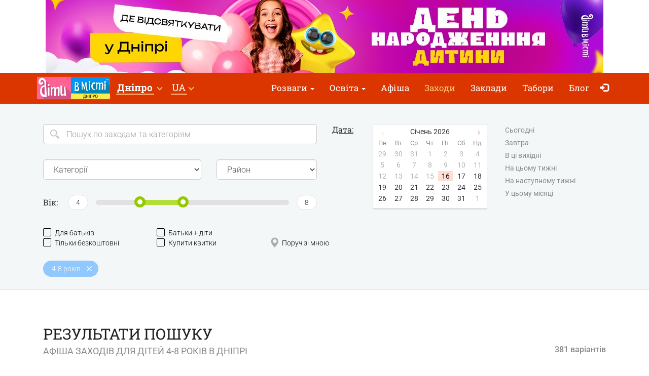

--- FILE ---
content_type: text/html; charset=UTF-8
request_url: https://dnipro.dityvmisti.ua/search/?a=4-8
body_size: 17444
content:
<!doctype html>
<html class="no-js" lang="uk" data-theme="light">
<head>

            <!-- 
    -= UKRAINE =-
    @SYNC_ZONES:[1] @REMOTE_NAME:gtmhead.php 
-->

<!-- Google Tag Manager -->
<script>(function(w,d,s,l,i){w[l]=w[l]||[];w[l].push({'gtm.start':
new Date().getTime(),event:'gtm.js'});var f=d.getElementsByTagName(s)[0],
j=d.createElement(s),dl=l!='dataLayer'?'&l='+l:'';j.async=true;j.src=
'https://www.googletagmanager.com/gtm.js?id='+i+dl;f.parentNode.insertBefore(j,f);
})(window,document,'script','dataLayer','GTM-5HG5XR');</script>
<!-- End Google Tag Manager -->    
	<meta charset="utf-8">
	<meta http-equiv="X-UA-Compatible" content="IE=edge,chrome=1">

    	    <meta name="viewport" content='width=device-width, initial-scale=1'>
    
    <link rel="dns-prefetch" href="//static.dityvmisti.ua">
<link rel="dns-prefetch" href="//tickikids.ams3.cdn.digitaloceanspaces.com">
<link rel="dns-prefetch" href="//fonts.googleapis.com">
<link rel="dns-prefetch" href="//connect.facebook.net">
<link rel="preconnect" href="https://static.dityvmisti.ua" crossorigin>
<link rel="preconnect" href="https://tickikids.ams3.cdn.digitaloceanspaces.com" crossorigin>
<link rel="preconnect" href="https://fonts.googleapis.com">
<link rel="preload"
      as="style"
      href="https://static.dityvmisti.ua/site/acss/1773554445.search.css?t=340">

    <meta name="this-is-new-server" content="indeed" />

    <title>Афіша заходів для дітей 4-8 років в Дніпрі | Діти в місті Дніпро</title>
    <meta name="description" content="Афіша найцікавіших заходів для дітей 4 -8 років і всієї родини в Дніпрі: фестивалі, майстер-класи, розважальні програми, вистави, екскурсії, відпочинок на свіжому повітрі." />
    <meta name="google-site-verification" content="9BhpVYRGfm86cKzcUmkRLqbOzxGzzMAYqBo0U13DT_s" />

    <meta name="referrer" content="unsafe-url">

    <!-- Twitter Card data -->
    <meta name="twitter:card" content="summary">
    <meta name="twitter:site" content="https://dnipro.dityvmisti.ua/search/?a=4-8">
    <meta name="twitter:title" content="Афіша заходів для дітей 4-8 років в Дніпрі | Діти в місті Дніпро">
    <meta name="twitter:description" content="Афіша найцікавіших заходів для дітей 4 -8 років і всієї родини в Дніпрі: фестивалі, майстер-класи, розважальні програми, вистави, екскурсії, відпочинок на свіжому повітрі.">
    <meta name="twitter:image" content="">

    <!-- Open Graph data -->
    <meta property="og:title" content="Афіша заходів для дітей 4-8 років в Дніпрі | Діти в місті Дніпро" />
    <meta property="og:type" content="article" />
    <meta property="og:url" content="https://dnipro.dityvmisti.ua/search/?a=4-8" />
    <meta property="og:image" content="" />
    <meta property="og:description" content="Афіша найцікавіших заходів для дітей 4 -8 років і всієї родини в Дніпрі: фестивалі, майстер-класи, розважальні програми, вистави, екскурсії, відпочинок на свіжому повітрі." />
    <meta property="og:site_name" content="Афіша заходів для дітей 4-8 років в Дніпрі | Діти в місті Дніпро" />

    <link href="https://global.cache.tickikidz.com/images/favicon.ico" rel="shortcut icon" type="image/x-icon" />
    <link href="https://global.cache.tickikidz.com/images/apple-touch-icon.png" rel="apple-touch-icon" />
    <link href="https://global.cache.tickikidz.com/images/apple-touch-icon-76x76.png" rel="apple-touch-icon" sizes="76x76" />
    <link href="https://global.cache.tickikidz.com/images/apple-touch-icon-120x120.png" rel="apple-touch-icon" sizes="120x120" />
    <link href="https://global.cache.tickikidz.com/images/apple-touch-icon-152x152.png" rel="apple-touch-icon" sizes="152x152" />
    <link href="https://global.cache.tickikidz.com/images/apple-touch-icon-180x180.png" rel="apple-touch-icon" sizes="180x180" />
    <link href="https://global.cache.tickikidz.com/images/icon-hires.png" rel="icon" sizes="192x192" />
    <link href="https://global.cache.tickikidz.com/images/icon-normal.png" rel="icon" sizes="128x128" />

    
    

    <script async src="//pagead2.googlesyndication.com/pagead/js/adsbygoogle.js"></script>
    <script>
        (adsbygoogle = window.adsbygoogle || []).push({
            google_ad_client: "ca-pub-2551494506293938",
            enable_page_level_ads: true
        });
    </script>

    <!-- fb app id -->
    <meta property="fb:app_id" content="881076992028416" />

    <link rel="image_src" href=""/>

    <!--<link href="https://fonts.googleapis.com/css?family=Roboto:300,300italic,400,400italic,500,500italic,700,700italic|Roboto+Slab:400,700&display=swap&subset=latin,cyrillic" rel="stylesheet">-->

    <link rel="stylesheet" href="https://static.dityvmisti.ua/site/css/roboto.css">

    <link rel="stylesheet" href="https://static.dityvmisti.ua/site/acss/1773554445.search.css?t=340">

    
    <script>
        var $city_alias = 'dnipro';
        var $cityid = '6';
        var $url_type = 's';
        var $ldp = '';
        var site_lang = 'ua';
        var bcname = '696acd11701a3';
        var city_id = 6;
        var $marker_image = 'https://static.dityvmisti.ua/site/img/map-marker.png';
        var $cur_month = '17.01.2026';
        var $dates = [];
        var $lget = {};
        var $lhref = false;
        var $fltr = 'p';
        var $radius = 3;
        var $min_age = 0;
        var $max_age = 18;
        var $max_date = '31.01.2028';
        var $caliases = [];
    </script>
    <link rel="next" href="https://dnipro.dityvmisti.ua/search/?a=4-8&p=2" />
    
    
    
    <meta name="csrf-token" content="e8a458e24c88d21d4a997d49eb8a9c06"/>

    <style type="text/css">
        .m-event-list__item.li696acd11701a3 {width: 100%!important;text-align: center!important;}
        @media (min-width: 1030px) {.m-event-list__item.li696acd11701a3 {width: 33.3%!important;}}
        @media (min-width: 730px) and (max-width: 1030px) {.m-event-list__item.li696acd11701a3 {width: 50%!important;}}
            </style>

            <script type='text/javascript' src='https://platform-api.sharethis.com/js/sharethis.js#property=5f5874592cb38d0012256944&product=sop' async='async'></script>
    
</head>
<body>

<!--Facebook script for integration plugin -->
<div id="fb-root"></div>
<script async defer crossorigin="anonymous" src="https://connect.facebook.net/uk_UA/sdk.js#xfbml=1&version=v22.0&appId=881076992028416"></script>
<!-- 
    -= UKRAINE =-
    @SYNC_ZONES:[1] @REMOTE_NAME:gtmbody.php 
-->
<!-- Google Tag Manager (noscript) -->
<noscript><iframe src="https://www.googletagmanager.com/ns.html?id=GTM-5HG5XR"
height="0" width="0" style="display:none;visibility:hidden"></iframe></noscript>
<!-- End Google Tag Manager (noscript) -->

	<!--[if lt IE 9]>
		<p class="browserupgrade">You are using an <strong>outdated</strong> browser. Please <a href="http://browsehappy.com/">upgrade your browser</a> to improve your experience.</p>
	<![endif]-->

          <div class="text-center 696acd11701a3cnt promo-banner-top">
            <div class='banner-container'><a onclick='adcl(this);' class='696acd11701a3lnk' href='https://dnipro.dityvmisti.ua/blog/10008-de-vidsviatkuvaty-den-narodzhennia-dytyny-u-dnipri-dobirka-lokatsii-2025/'  target='_blank' ><img  style='display:none;' src='' class='696acd11701a3im' data-m='https://tickikids.ams3.cdn.digitaloceanspaces.com/z1.cache/b/8706_ua_8_68b69eaabcf6a6.81714029.jpg' data-s='[["0","784","https://tickikids.ams3.cdn.digitaloceanspaces.com/z1.cache/b/8706_ua_7_68b69eaaa889a8.56483718.jpg"],["785","99999","https://tickikids.ams3.cdn.digitaloceanspaces.com/z1.cache/b/8706_ua_8_68b69eaabcf6a6.81714029.jpg"]]' data-t='РБ, Д, ДН стаття' data-ga='TOP-dnipro'></a></div>          </div>

	<header class="m-header">

		<nav id="nav-bar" class="navbar navbar-inverse"> <!-- removed class navbar-fixed-top -->
			<div class="container-fluid">
				<div class="navbar-header">
					<button type="button" class="navbar-toggle collapsed" data-toggle="collapse" data-target="#navbar" aria-expanded="false" aria-controls="navbar" aria-label="Перемкнути меню">
						<span class="icon-bar"></span>
						<span class="icon-bar"></span>
						<span class="icon-bar"></span>
					</button>
                                            <a class="navbar-brand" href="/"><img loading="lazy" src="https://tickikids.ams3.cdn.digitaloceanspaces.com/z1.cache/cities/6/logo_ua_62f50d22362e88.38775074.jpg" alt="" /></a>
                                                            <button type="button" class="navbar-filter collapsed" data-toggle="collapse" data-target="#m-filter" aria-expanded="false" aria-controls="m-filter">
                        <span>Перемкнути фільтр</span>
                    </button>
                    				</div>
                <div id="navbar" class="navbar-collapse collapse display-show">

                    <!-- @SYNC_ZONES:[1] @REMOTE_NAME:lang-city-bar.php -->
<div class="dd-sels">

    <div class="sg-cities sg-cities--city dropdown">
        <span role="button" class="dropdown-toggle" data-toggle="dropdown"><span class="sg-cities__sel">Дніпро</span>
        <span class="caret"><svg class="c-icon c-icon-caret"><use xlink:href="#c-icon-caret"></use></svg></span></span>
        <ul class="dropdown-menu">
            <li><a href="https://dityvmisti.ua">Усі міста</a></li>
                        <li><a href="https://kyiv.dityvmisti.ua/">Київ</a></li>
                        <li><a href="https://dnipro.dityvmisti.ua/">Дніпро</a></li>
                        <li><a href="https://lviv.dityvmisti.ua/">Львів</a></li>
                        <li><a href="https://odesa.dityvmisti.ua/">Одеса</a></li>
                        <li><a href="https://zaporizhzhia.dityvmisti.ua/">Запоріжжя</a></li>
                        <li><a href="https://kryvyirih.dityvmisti.ua/">Кривий Ріг</a></li>
                        <li><a href="https://kharkiv.dityvmisti.ua/">Харкiв</a></li>
                        <li><a href="https://ternopil.dityvmisti.ua/">Тернопіль</a></li>
                        <li><a href="https://khmelnytskyi.dityvmisti.ua/">Хмельницький</a></li>
                        <li><a href="https://vinnitsa.dityvmisti.ua/">Вінниця</a></li>
                        <li><a href="https://rivne.dityvmisti.ua/">Рівне</a></li>
                    </ul>
    </div>

</div>

    
<div class="sg-cities sg-cities--lang dropdown">
    <a class="dropdown-toggle" data-toggle="dropdown" href="#"><span class="sg-cities__sel">UA</span><span class="caret"></span></a>
    <ul class="dropdown-menu">
                                    <li>
                    <a href="https://dnepr.detivgorode.ua/search/?a=4-8">
                        RU<span class="lang-caption">–Русский</span>                    </a>
                </li>
                                                <li class="active-lang">
                    <a href="javascript:void(0);">
                        UA<span class="lang-caption">–Українська</span>                    </a>
                </li>
                        </ul>
</div>

    
					<!--<a role="button" class="close-nav" href="javascript:void(0)" data-toggle="collapse" data-target="#navbar" aria-expanded="false" aria-controls="navbar">--><!--</a>-->
					<ul class="nav navbar-nav">

                        
                                                                                    <li class="dropdown">
                                    <a class="dropdown-toggle" data-toggle="dropdown" href="#">Розваги                                        <span class="caret"></span></a>
                                    <ul class="dropdown-menu dropdown-menu-left">
                                                                                    <li><a href="/kudy-pity-z-dytynoiu-v-dnipri/"  target='_blank'>Куди піти з дитиною у Дніпрі: зимові локації</a></li>
                                                                                    <li><a href="/de-v-dnipri-vidznachyty-den-narodzhennia-dytyny/"  target='_blank'>Каталог локацій де відсвяткувати день народження дитини у Дніпрі</a></li>
                                                                                    <li><a href="https://dnipro.dityvmisti.ua/afisha-vystav-i-kontsertiv-dlia-ditei-v-dnipri/"  target='_blank'>Театральна афіша Дніпра</a></li>
                                                                                    <li><a href="https://dnipro.dityvmisti.ua/blog/10008-de-vidsviatkuvaty-den-narodzhennia-dytyny-u-dnipri-dobirka-lokatsii-2025/"  target='_blank'>Де відзначити день народження дитини у Дніпрі 2025</a></li>
                                                                                    <li><a href="https://dnipro.dityvmisti.ua/blog/10352-tsikave-dozvillia-z-ditmy-v-dnipri-podii-ta-lokatsii-2025-2026/"  target='_blank'>Цікаве дозвілля для дітей у Дніпрі</a></li>
                                                                                    <li><a href="https://dnipro.dityvmisti.ua/propozytsii-dlia-shkil/"  target='_blank'>Цікаві пропозиції для класів та веселих компаній</a></li>
                                                                                    <li><a href="https://dnipro.dityvmisti.ua/blog/10282-suchasni-podarunky-dlia-ditei-na-sviata-dobirka-idei-na-2026-rik/"  target='_blank'>Сучасні подарунки для дітей на свята: добірка ідей на 2026 рік</a></li>
                                                                            </ul>
                                </li>
                            
                        
                                                                                    <li class="dropdown">
                                    <a class="dropdown-toggle" data-toggle="dropdown" href="#">Освіта                                        <span class="caret"></span></a>
                                    <ul class="dropdown-menu dropdown-menu-left">
                                                                                    <li><a href="/pryvatni-shkoly-dnipra/"  target='_blank'>Каталог приватних шкіл</a></li>
                                                                                    <li><a href="/pryvatni-dytiachi-sady-dnipra/"  target='_blank'>Каталог приватних садочків</a></li>
                                                                                    <li><a href="https://dnipro.dityvmisti.ua/blog/10007-tsentry-rozvytku-dlia-ditei-u-dnipri-2025/"  target='_blank'>Центри розвитку для дітей у Дніпрі 2025-2026 н.р.</a></li>
                                                                                    <li><a href="https://dnipro.dityvmisti.ua/blog/10085-movni-kursy-dlia-ditei-u-dnipri-na-2025-2026-navchalnyi-rik/"  target='_blank'>Мовні курси для дітей у Дніпрі на 2025-2026 н.р.</a></li>
                                                                                    <li><a href="https://dnipro.dityvmisti.ua/blog/10132-pidgotovka-do-nmt-ta-dpa-2026-onlain-oflain-z-usikh-predmetiv/"  target='_blank'>Підготовка до НМТ та ДПА 2026 онлайн + офлайн</a></li>
                                                                                    <li><a href="/dystantsiina-osvita-dlia-ditei/"  target='_blank'>Дистанційна освіта</a></li>
                                                                                    <li><a href="https://dnipro.dityvmisti.ua/blog/10098-it-kursy-ta-stem-osvita-dlia-ditei-u-dnipri-na-2025-2026-navchalnyi-rik/"  target='_blank'>ІТ курси та STEM освіта для дітей 2025-2026 н.р.</a></li>
                                                                                    <li><a href="https://dnipro.dityvmisti.ua/blog/9767-putivnyk-po-pryvatnykh-shkolakh-dnipra-na-2025-2026-n-r/"  target='_blank'>Огляд приватних шкіл Дніпра 2025-2026 н.р.</a></li>
                                                                                    <li><a href="https://dnipro.dityvmisti.ua/blog/9768-putivnyk-po-pryvatnykh-dytiachykh-sadochkakh-dnipra-2025-2026-n-r/"  target='_blank'>Огляд приватних садочків Дніпра 2025-2026 н.р.</a></li>
                                                                                    <li><a href="/osvita-dlia-ditei-za-kordonom/"  target='_blank'>Міжнародні школи та освіта за кордоном</a></li>
                                                                                    <li><a href="https://dnipro.dityvmisti.ua/blog/8961-sportyvni-sektsii-ta-kluby-dlia-ditei-u-dnipri-2024/"  target='_blank'>Спортивні секції та клуби для дітей </a></li>
                                                                                    <li><a href="/repetytory-ta-tiutory-dlia-ditei-u-dnipri/"  target='_blank'>Репетитори та тьютори для дітей</a></li>
                                                                            </ul>
                                </li>
                            
                        
                        
                                                                <li ><a href="/weekend/afisha-idej-ta-zanyat-dlya-ditej-u-dnipri-na-17-18-sichnya/"  target='_blank'>Афіша</a></li>
                            
                        
                        
                                                                <li class='active'><a href="/search/"  target='_self'>Заходи</a></li>
                            
                        
                        
                                                                <li ><a href="/organizations/"  target='_self'>Заклади</a></li>
                            
                        
                        
                                                                <li ><a href="/camps/"  target='_self'>Табори</a></li>
                            
                        
                        
                                                                <li ><a href="/blog/"  target='_self'>Блог</a></li>
                            
                        
                        
                        
                        <li class="nav-icon-btn nav-login"><a title="Увійти" href="/login/"><span class="glyphicon glyphicon-log-in"></span> <span class="icon-text">Увійти</span></a></li>

                        					</ul>
				</div><!--/.nav-collapse -->
			</div>
		</nav>

	</header>

    <noscript>
        <div class="container"><br /><div class="alert alert-danger" role="alert"><b>Для повної функціональності цього сайту необхідно включити JavaScript. Ось <a class="ClickOut" href="http://www.enable-javascript.com/ru/" target="_blank" rel="nofollow">інструкції, як включити JavaScript у вашому браузері</a>.</b></div></div>
    </noscript>


<main class="main">

    <div class="main-filters">
        
        <div class="main-filters__body container-fluid">

            <div id="m-filter" class="main-filters__main collapse">

                <div class="m-filter">

                    <div class="mf-sect row">

                        <div class="col-sm-6">

                            <div itemscope itemtype="https://schema.org/WebSite">
                                                                    <link itemprop="url" href="https://dityvmisti.ua/"/>
                                                                <form id="search" itemprop="potentialAction" itemscope itemtype="https://schema.org/SearchAction">
                                    <div class="mf-line">
                                        <div class="left-input-icon">
                                            <meta itemprop="target" content="https://dityvmisti.ua/search/?search={search}"/>
                                            <label class="b-icon b-icon--search" for="query"></label>

                                            <input itemprop="query-input" class="form-control input-lg" aria-label="Search" type="text" placeholder="Пошук по заходам та категоріям" id="query" name="search" value="" />
                                        </div>
                                    </div>
                                </form>
                            </div>

                            <div class="mf-line">
                                <div class="row">

                                    <div class="mf-cat">
                                                                                    <select class="form-control input-lg action-filter-go" data-n="c" name="cat" itemscope itemtype="https://schema.org/BreadcrumbList">
                                                <option>Категорії</option>
                                                                                                    <option value="e78" >online</option>
                                                                                                    <option value="o65" >Івент агенції</option>
                                                                                                    <option value="o58" >Інтернет магазини</option>
                                                                                                    <option value="o12" >Активний відпочинок</option>
                                                                                                    <option value="e79" >Акторська майстерність</option>
                                                                                                    <option value="e71" >Акції</option>
                                                                                                    <option value="e39" >Вистава</option>
                                                                                                    <option value="e66" >Виставки</option>
                                                                                                    <option value="e81" >Вокал</option>
                                                                                                    <option value="e73" >День Святого Миколая</option>
                                                                                                    <option value="e72" >Дитячі садки</option>
                                                                                                    <option value="o11" >Дитячі табори</option>
                                                                                                    <option value="e51,o39" >Для батьків</option>
                                                                                                    <option value="e46" >Для найменших</option>
                                                                                                    <option value="e44" >Екскурсії</option>
                                                                                                    <option value="e45" >Квест</option>
                                                                                                    <option value="o14" >Ковзанки</option>
                                                                                                    <option value="e63" >Курси</option>
                                                                                                    <option value="e42" >Майстер-клас</option>
                                                                                                    <option value="o16" >Мотузкові парки</option>
                                                                                                    <option value="o4" >Музеї</option>
                                                                                                    <option value="o46" >Наукові розваги</option>
                                                                                                    <option value="e74" >Новий Рік та Різдво</option>
                                                                                                    <option value="o33" >Освіта</option>
                                                                                                    <option value="e49" >Освітні заходи</option>
                                                                                                    <option value="o54" >Парки розваг</option>
                                                                                                    <option value="e65,o24" >Планетарій</option>
                                                                                                    <option value="e59,o60" >Послуги для дітей</option>
                                                                                                    <option value="e77,o62" >Приватні школи</option>
                                                                                                    <option value="e50" >Програмування і роботехніка</option>
                                                                                                    <option value="o32" >Розважальні комплекси</option>
                                                                                                    <option value="e64" >Розважальна програма</option>
                                                                                                    <option value="e60" >Свята</option>
                                                                                                    <option value="o15" >Скеледроми</option>
                                                                                                    <option value="e35" >Спорт</option>
                                                                                                    <option value="e61" >Танцювальні гуртки</option>
                                                                                                    <option value="o34" >Тварини та природа</option>
                                                                                                    <option value="e68" >Творчі зустрічі</option>
                                                                                                    <option value="o44" >Торгово-розважальні центри</option>
                                                                                                    <option value="e56" >Тренiнг</option>
                                                                                                    <option value="e40" >Фільми</option>
                                                                                                    <option value="e38,o22" >Фестивалі</option>
                                                                                                    <option value="e52" >Шоу</option>
                                                                                            </select>
                                                                            </div>

                                    <div class="mf-distr">
                                                                                    <select class="form-control input-lg action-filter-go" data-n="o" name="distr">
                                                <option>Район</option>
                                                                                                    <option value="64">Індустріальний</option>
                                                                                                    <option value="61">Амур-Нижньодніпровський</option>
                                                                                                    <option value="67">Новокодацький (в минулому Ленінський)</option>
                                                                                                    <option value="68">Самарський</option>
                                                                                                    <option value="63">Соборний (в минулому Жовтневий)</option>
                                                                                                    <option value="65">Центральний (в минулому Кіровський)</option>
                                                                                                    <option value="66">Чечелівський (в минулому Красногвардійський)</option>
                                                                                                    <option value="62">Шевченківський (в минулому Бабушкінський)</option>
                                                                                            </select>
                                                                            </div>

                                </div>
                            </div>

                            <div class="mf-line">

                                <div class="age-filter">
                                    <label class="age-filter__label">Вік:</label>

                                    <div class="age-filter__body">
                                        <div class="age-slider">
                                            <input type="hidden" name="ageMin" id="ageMin" value="4"/>
                                            <input type="hidden" name="ageMax" id="ageMax" value="8"/>

                                            <div class="age-slider__label asl-min"><span class="age-val">0</span></div>
                                            <div class="age-slider__label asl-max"><span class="age-val">18</span></div>
                                            <div class="age-slider__range">
                                                <div id="filter-age-range" class="slider-age"></div>
                                            </div>
                                        </div>
                                    </div>

                                </div>

                            </div>

                        </div>

                        <div class="col-sm-6">

                            <div class="mf-date-picker">

                                <label class="mf-date-picker__label"><span>Дата:</span></label>

                                <div class="mf-date-picker__calendar">
                                    <div id="datepicker"></div>
                                </div>

                                <div class="mf-date-picker__links">
                                    <ul>
                                        <li><label class="trigger"><input class="action-filter-go" type="checkbox" data-n="w" data-v="Today" >Сьогодні</label></li>
                                        <li><label class="trigger"><input class="action-filter-go" type="checkbox" data-n="w" data-v="Tomorrow" >Завтра</label></li>
                                        <li><label class="trigger"><input class="action-filter-go" type="checkbox" data-n="w" data-v="ThisWeekend" >В ці вихідні</label></li>
                                        <li><label class="trigger"><input class="action-filter-go" type="checkbox" data-n="w" data-v="ThisWeek" >На цьому тижні</label></li>
                                        <li><label class="trigger"><input class="action-filter-go" type="checkbox" data-n="w" data-v="NextWeek" >На наступному тижні</label></li>
                                        <li><label class="trigger"><input class="action-filter-go" type="checkbox" data-n="w" data-v="ThisMonth" >У цьому місяці</label></li>
                                    </ul>
                                </div>

                            </div>

                        </div>

                    </div>

                </div>

                <br />
                <div class="mf-sect mf-sect--free row">
                    <div class="col-sm-12 checkbox-grid">
                        <ul class="flt-checks-list">
                            <li class="flt-checks-list__item"><a class="fk-check  action-filter-go" href="javascript:void(0)" data-n="fp"  data-v="1" name="for_parents" ><i class="fk-check__icon"></i>Для батьків</a></li>
                            <li class="flt-checks-list__item"><a class="fk-check  action-filter-go" href="javascript:void(0)" data-n="fpc" data-v="1" name="for_parents_children"><i class="fk-check__icon"></i>Батьки + діти</a></li>
                        </ul>
                        <ul class="flt-checks-list">
                            <li class="flt-checks-list__item"><a class="fk-check  action-filter-go" href="javascript:void(0)" data-n="f"   data-v="1" name="free"          ><i class="fk-check__icon"></i>Тільки безкоштовні</a></li>
                            <li class="flt-checks-list__item"><a class="fk-check  action-filter-go" href="javascript:void(0)" data-n="b"   data-v="1" name="booking"       ><i class="fk-check__icon"></i>Купити квитки</a></li>
                            <li class="flt-checks-list__item"><a class="fk-check fk-check--map  action-filter-go" data-link="" href="javascript:void(0)" data-n="nm" data-v="1" name="near_me" ><i class="fk-check__icon"><i class="glyphicon glyphicon-map-marker"></i></i>Поруч зі мною</a></li>
                        </ul>
                    </div>
                </div>

            </div>

            <div class="search-tags">
                <ul class="search-tags__list">

                                            <li>
                            <div class="tag">
                                <div class="tag__body">4-8 років</div>
                                                                    <a href="javascript:void(0)" class="tag__del" data-n="a" data-v="4-8"></a>
                                                            </div>
                        </li>
                                    </ul>
            </div>

        </div>
    </div>

    
	

    <div class="main__body container-fluid">

        <div class="s-page-header">
            <div class="s-page-header__title">
                <h1 class="visible-lg visible-md visible-sm">Результати пошуку</h1>
                <h2 >Афіша заходів для дітей 4-8 років в Дніпрі</h2>
                <!--<div class="h2">Найкраще для навчання та відпочинку з дітьми у Дніпрі</div>-->
            </div>
            <div class="s-page-header__info visible-lg visible-md visible-sm">
                381 варіантів            </div>
        </div>

        <ul class="m-event-list">

            
                <li class="m-event-list__item">

                                
                    <!-- EVENT ITEM >>> -->
                    
                    <div class="event-item  object-block" data-model="search" data-id="86499"  itemprop="event" itemscope itemtype="https://schema.org/Event"  style='border:solid 1px #94C900;background-color:#ffffff;'>
                                                    <meta itemprop="image" content="https://tickikids.ams3.cdn.digitaloceanspaces.com/z1.cache/gallery/activities/86499/icon_thumb_69611f4ab39183.75988708.jpg" />
                            <meta itemprop="url" content="https://dnipro.dityvmisti.ua/ingame-pervye-bolshie-kvesty-v-dnepre/dityachij-den-narodzhennya-vid-ingame-copy/" />
                                                <a href="/ingame-pervye-bolshie-kvesty-v-dnepre/dityachij-den-narodzhennya-vid-ingame-copy/"  title="Дитячий День Народження від INGAME"  >
                            <div class="event-item__pict" >
                                <div class="event-item__pict-wrap"><img loading="lazy" src="https://tickikids.ams3.cdn.digitaloceanspaces.com/z1.cache/gallery/activities/86499/icon_thumb_69611f4ab39183.75988708.jpg" alt="Дитячий День Народження від INGAME" title="Дитячий День Народження від INGAME" /></div>
                                <div style="position:absolute;top:0px;left:0px;background-color: #94C900;padding:3px 10px;color:#ffffff;">Рекомендований захід</div>                                                                                                                            </div>

                            <div class="event-item__body">
                                <h3  itemprop="name" >Дитячий День Народження від INGAME</h3>
                                <div class="event-item__info">
                                    <p class="event-item__time"><span class="glyphicon glyphicon-calendar"></span> <b>17 Січня </b></p>
                                                                            <meta itemprop="startDate" content="2026-01-17T23:59" />
                                                                                                                <p class="event-item__addr"  itemprop="location" itemscope itemtype="https://schema.org/Place" >
                                            <span class="glyphicon glyphicon-map-marker"></span> <span  itemprop="address" >пр. Слобожанський, 125 (минул. Правди), 125</span>
                                                                                            <meta itemprop="name" content="Дитячий День Народження від INGAME" />
                                                                                    </p>
                                                                    </div>
                            </div>
                        </a>

                        <div class="event-item__footer">
                        
                            
                                <div class="event-item__age">

                                                                            <i><a data-toggle="tooltip" title="6+" href="/search/?a=6-18" ><span class="b-icon b-icon--age"></span>6+</a></i>
                                    
                                </div>

                                                        
                            <div class="event-item__ctg">
                                
                                    <i aria-describedby="ui-id-2">
                                        <a data-toggle="tooltip" title="Розважальна програма" href="/search/?c=e64" >
                                            <span class="b-icon b-icon--ctg"></span>Розважальна програма                                        </a>
                                    </i>
                                
                            </div>
                            
                                                        
                        </div> 
                        
                    </div>
                    
                    <!-- <<< EVENT ITEM -->
            
            
                </li>

            
                <li class="m-event-list__item">

                                
                    <!-- EVENT ITEM >>> -->
                    
                    <div class="event-item  object-block" data-model="search" data-id="86325"  itemprop="event" itemscope itemtype="https://schema.org/Event"  >
                                                    <meta itemprop="image" content="https://tickikids.ams3.cdn.digitaloceanspaces.com/z1.cache/gallery/activities/86325/icon_thumb_695774d0c06530.16092174.jpg" />
                            <meta itemprop="url" content="https://dnipro.dityvmisti.ua/dream-club-drim-klab/aktsii-sichnia-u-dream-club/" />
                                                <a href="/dream-club-drim-klab/aktsii-sichnia-u-dream-club/"  title="Акції січня у Dream Club"  >
                            <div class="event-item__pict" >
                                <div class="event-item__pict-wrap"><img loading="lazy" src="https://tickikids.ams3.cdn.digitaloceanspaces.com/z1.cache/gallery/activities/86325/icon_thumb_695774d0c06530.16092174.jpg" alt="Акції січня у Dream Club" title="Акції січня у Dream Club" /></div>
                                                                                                                                                            </div>

                            <div class="event-item__body">
                                <h3  itemprop="name" >Акції січня у Dream Club</h3>
                                <div class="event-item__info">
                                    <p class="event-item__time"><span class="glyphicon glyphicon-calendar"></span> <b>17 Січня о 10:00</b></p>
                                                                            <meta itemprop="startDate" content="2026-01-17T10:00" />
                                                                                                                <p class="event-item__addr"  itemprop="location" itemscope itemtype="https://schema.org/Place" >
                                            <span class="glyphicon glyphicon-map-marker"></span> <span  itemprop="address" >Запорізьке шосе, 96а</span>
                                                                                            <meta itemprop="name" content="Акції січня у Dream Club" />
                                                                                    </p>
                                                                    </div>
                            </div>
                        </a>

                        <div class="event-item__footer">
                        
                            
                                <div class="event-item__age">

                                                                            <i><a data-toggle="tooltip" title="0+" href="/search/" ><span class="b-icon b-icon--age"></span>0+</a></i>
                                    
                                </div>

                                                        
                            <div class="event-item__ctg">
                                
                                    <i aria-describedby="ui-id-2">
                                        <a data-toggle="tooltip" title="Акції" href="/search/?c=e71" >
                                            <span class="b-icon b-icon--ctg"></span>Акції                                        </a>
                                    </i>
                                
                            </div>
                            
                                                        
                        </div> 
                        
                    </div>
                    
                    <!-- <<< EVENT ITEM -->
            
            
                </li>

            
                <li class="m-event-list__item">

                                
                    <!-- EVENT ITEM >>> -->
                    
                    <div class="event-item  object-block" data-model="search" data-id="86629"  itemprop="event" itemscope itemtype="https://schema.org/Event"  >
                                                    <meta itemprop="image" content="https://tickikids.ams3.cdn.digitaloceanspaces.com/z1.cache/gallery/activities/86629/icon_thumb_6968b04496ab63.40015291.jpg" />
                            <meta itemprop="url" content="https://dnipro.dityvmisti.ua/muzei-literaturne-prydniprovia/minivystavka-ukrainska-kazka-z-za-okeanu/" />
                                                <a href="/muzei-literaturne-prydniprovia/minivystavka-ukrainska-kazka-z-za-okeanu/"  title="Мінівиставка «Українська казка з-за океану»"  >
                            <div class="event-item__pict" >
                                <div class="event-item__pict-wrap"><img loading="lazy" src="https://tickikids.ams3.cdn.digitaloceanspaces.com/z1.cache/gallery/activities/86629/icon_thumb_6968b04496ab63.40015291.jpg" alt="Мінівиставка «Українська казка з-за океану»" title="Мінівиставка «Українська казка з-за океану»" /></div>
                                                                                                                                                            </div>

                            <div class="event-item__body">
                                <h3  itemprop="name" >Мінівиставка «Українська казка з-за океану»</h3>
                                <div class="event-item__info">
                                    <p class="event-item__time"><span class="glyphicon glyphicon-calendar"></span> <b>17 Січня о 10:00</b></p>
                                                                            <meta itemprop="startDate" content="2026-01-17T10:00" />
                                                                                                                <p class="event-item__addr"  itemprop="location" itemscope itemtype="https://schema.org/Place" >
                                            <span class="glyphicon glyphicon-map-marker"></span> <span  itemprop="address" >пр-т Дмитра Яворницького, 64</span>
                                                                                            <meta itemprop="name" content="Мінівиставка «Українська казка з-за океану»" />
                                                                                    </p>
                                                                    </div>
                            </div>
                        </a>

                        <div class="event-item__footer">
                        
                            
                                <div class="event-item__age">

                                                                            <i><a data-toggle="tooltip" title="4+" href="/search/?a=4-18" ><span class="b-icon b-icon--age"></span>4+</a></i>
                                    
                                </div>

                                                        
                            <div class="event-item__ctg">
                                
                                    <i aria-describedby="ui-id-2">
                                        <a data-toggle="tooltip" title="Виставки" href="/search/?c=e66" >
                                            <span class="b-icon b-icon--ctg"></span>Виставки                                        </a>
                                    </i>
                                
                            </div>
                            
                                                        
                        </div> 
                        
                    </div>
                    
                    <!-- <<< EVENT ITEM -->
            
            
                </li>

            
                <li class="m-event-list__item">

                                
                    <!-- EVENT ITEM >>> -->
                    
                    <div class="event-item  object-block" data-model="search" data-id="78256"  itemprop="event" itemscope itemtype="https://schema.org/Event"  >
                                                    <meta itemprop="image" content="https://tickikids.ams3.cdn.digitaloceanspaces.com/z1.cache/gallery/activities/78256/icon_thumb_673f0d951f6990.30706583.jpg" />
                            <meta itemprop="url" content="https://dnipro.dityvmisti.ua/planetarij/povnokupolnyi-multfilm-za-providnoiu-zoreiu/" />
                                                <a href="/planetarij/povnokupolnyi-multfilm-za-providnoiu-zoreiu/"  title="Повнокупольний мультфільм &quot;За провідною зорею&quot;"  >
                            <div class="event-item__pict" >
                                <div class="event-item__pict-wrap"><img loading="lazy" src="https://tickikids.ams3.cdn.digitaloceanspaces.com/z1.cache/gallery/activities/78256/icon_thumb_673f0d951f6990.30706583.jpg" alt="Повнокупольний мультфільм &quot;За провідною зорею&quot;" title="Повнокупольний мультфільм &quot;За провідною зорею&quot;" /></div>
                                                                                                                                    <div class="event-item__price"  itemprop="offers" itemscope itemtype="https://schema.org/Offer" >
                                                                                    <meta itemprop="url" content="https://dnipro.dityvmisti.ua/planetarij/povnokupolnyi-multfilm-za-providnoiu-zoreiu/" />
                                            <span itemprop="price">300₴–450₴</span>
                                                                            </div>
                                                                                            </div>

                            <div class="event-item__body">
                                <h3  itemprop="name" >Повнокупольний мультфільм "За провідною зорею"</h3>
                                <div class="event-item__info">
                                    <p class="event-item__time"><span class="glyphicon glyphicon-calendar"></span> <b>17 Січня о 10:00</b></p>
                                                                            <meta itemprop="startDate" content="2026-01-17T10:00" />
                                                                                                                <p class="event-item__addr"  itemprop="location" itemscope itemtype="https://schema.org/Place" >
                                            <span class="glyphicon glyphicon-map-marker"></span> <span  itemprop="address" >узвіз Крутогірний, 10</span>
                                                                                            <meta itemprop="name" content="Повнокупольний мультфільм &quot;За провідною зорею&quot;" />
                                                                                    </p>
                                                                    </div>
                            </div>
                        </a>

                        <div class="event-item__footer">
                        
                            
                                <div class="event-item__age">

                                                                            <i><a data-toggle="tooltip" title="4+" href="/search/?a=4-18" ><span class="b-icon b-icon--age"></span>4+</a></i>
                                    
                                </div>

                                                        
                            <div class="event-item__ctg">
                                
                                    <i aria-describedby="ui-id-2">
                                        <a data-toggle="tooltip" title="Планетарій" href="/search/?c=e65" >
                                            <span class="b-icon b-icon--ctg"></span>Планетарій                                        </a>
                                    </i>
                                
                            </div>
                            
                                                        
                        </div> 
                        
                    </div>
                    
                    <!-- <<< EVENT ITEM -->
            
            
                </li>

            
                <li class="m-event-list__item">

                                
                    <!-- EVENT ITEM >>> -->
                    
                    <div class="event-item  object-block" data-model="search" data-id="77983"  itemprop="event" itemscope itemtype="https://schema.org/Event"  >
                                                    <meta itemprop="image" content="https://tickikids.ams3.cdn.digitaloceanspaces.com/z1.cache/gallery/activities/77983/icon_thumb_6913083a812710.29178141.jpg" />
                            <meta itemprop="url" content="https://dnipro.dityvmisti.ua/dnepropetrovskij-akademicheskij-molodezhnyj-teatr/interaktyvna-kazka-u-poshukakh-snigu/" />
                                                <a href="/dnepropetrovskij-akademicheskij-molodezhnyj-teatr/interaktyvna-kazka-u-poshukakh-snigu/"  title="Інтерактивна казка «У пошуках снігу»"  >
                            <div class="event-item__pict" >
                                <div class="event-item__pict-wrap"><img loading="lazy" src="https://tickikids.ams3.cdn.digitaloceanspaces.com/z1.cache/gallery/activities/77983/icon_thumb_6913083a812710.29178141.jpg" alt="Інтерактивна казка «У пошуках снігу»" title="Інтерактивна казка «У пошуках снігу»" /></div>
                                                                                                                                    <div class="event-item__price"  itemprop="offers" itemscope itemtype="https://schema.org/Offer" >
                                                                                    <meta itemprop="url" content="https://dnipro.dityvmisti.ua/dnepropetrovskij-akademicheskij-molodezhnyj-teatr/interaktyvna-kazka-u-poshukakh-snigu/" />
                                            <span itemprop="price">150₴</span>
                                                                            </div>
                                                                                            </div>

                            <div class="event-item__body">
                                <h3  itemprop="name" >Інтерактивна казка «У пошуках снігу»</h3>
                                <div class="event-item__info">
                                    <p class="event-item__time"><span class="glyphicon glyphicon-calendar"></span> <b>17 Січня о 11:00</b></p>
                                                                            <meta itemprop="startDate" content="2026-01-17T11:00" />
                                                                                                                <p class="event-item__addr"  itemprop="location" itemscope itemtype="https://schema.org/Place" >
                                            <span class="glyphicon glyphicon-map-marker"></span> <span  itemprop="address" >вулиця Володимира Мономаха, 21</span>
                                                                                            <meta itemprop="name" content="Інтерактивна казка «У пошуках снігу»" />
                                                                                    </p>
                                                                    </div>
                            </div>
                        </a>

                        <div class="event-item__footer">
                        
                            
                                <div class="event-item__age">

                                                                            <i><a data-toggle="tooltip" title="4+" href="/search/?a=4-18" ><span class="b-icon b-icon--age"></span>4+</a></i>
                                    
                                </div>

                                                        
                            <div class="event-item__ctg">
                                
                                    <i aria-describedby="ui-id-2">
                                        <a data-toggle="tooltip" title="Вистава" href="/search/?c=e39" >
                                            <span class="b-icon b-icon--ctg"></span>Вистава                                        </a>
                                    </i>
                                
                            </div>
                            
                                                        
                        </div> 
                        
                    </div>
                    
                    <!-- <<< EVENT ITEM -->
            
            
                </li>

            
                <li class="m-event-list__item">

                                
                    <!-- EVENT ITEM >>> -->
                    
                    <div class="event-item  object-block" data-model="search" data-id="86565"  itemprop="event" itemscope itemtype="https://schema.org/Event"  >
                                                    <meta itemprop="image" content="https://tickikids.ams3.cdn.digitaloceanspaces.com/z1.cache/gallery/activities/86565/icon_thumb_69661a821eeb38.49945902.jpg" />
                            <meta itemprop="url" content="https://dnipro.dityvmisti.ua/tvorcheskoe-prostranstvo-zheltyi-teatr/teatralno-psykhologichni-kursy-dlia-ditei-v-teatr-studii-yellow-theatre/" />
                                                <a href="/tvorcheskoe-prostranstvo-zheltyi-teatr/teatralno-psykhologichni-kursy-dlia-ditei-v-teatr-studii-yellow-theatre/"  title="Театрально-психологічні курси для дітей в театр-студії «YELLOW THEATRE»"  >
                            <div class="event-item__pict" >
                                <div class="event-item__pict-wrap"><img loading="lazy" src="https://tickikids.ams3.cdn.digitaloceanspaces.com/z1.cache/gallery/activities/86565/icon_thumb_69661a821eeb38.49945902.jpg" alt="Театрально-психологічні курси для дітей в театр-студії «YELLOW THEATRE»" title="Театрально-психологічні курси для дітей в театр-студії «YELLOW THEATRE»" /></div>
                                                                                                                                    <div class="event-item__price"  itemprop="offers" itemscope itemtype="https://schema.org/Offer" >
                                                                                    <meta itemprop="url" content="https://dnipro.dityvmisti.ua/tvorcheskoe-prostranstvo-zheltyi-teatr/teatralno-psykhologichni-kursy-dlia-ditei-v-teatr-studii-yellow-theatre/" />
                                            <span itemprop="price">0₴</span>
                                                                            </div>
                                                                                            </div>

                            <div class="event-item__body">
                                <h3  itemprop="name" >Театрально-психологічні курси для дітей в театр-студії «YELLOW THEATRE»</h3>
                                <div class="event-item__info">
                                    <p class="event-item__time"><span class="glyphicon glyphicon-calendar"></span> <b>17 Січня о 11:00</b></p>
                                                                            <meta itemprop="startDate" content="2026-01-17T11:00" />
                                                                                                                <p class="event-item__addr"  itemprop="location" itemscope itemtype="https://schema.org/Place" >
                                            <span class="glyphicon glyphicon-map-marker"></span> <span  itemprop="address" >вул. Шевченка, 20</span>
                                                                                            <meta itemprop="name" content="Театрально-психологічні курси для дітей в театр-студії «YELLOW THEATRE»" />
                                                                                    </p>
                                                                    </div>
                            </div>
                        </a>

                        <div class="event-item__footer">
                        
                            
                                <div class="event-item__age">

                                                                            <i><a data-toggle="tooltip" title="4–16" href="/search/?a=4-16" ><span class="b-icon b-icon--age"></span>4–16</a></i>
                                    
                                </div>

                                                        
                            <div class="event-item__ctg">
                                
                                    <i aria-describedby="ui-id-2">
                                        <a data-toggle="tooltip" title="Курси" href="/search/?c=e63" >
                                            <span class="b-icon b-icon--ctg"></span>Курси                                        </a>
                                    </i>
                                
                            </div>
                            
                                                        
                        </div> 
                        
                    </div>
                    
                    <!-- <<< EVENT ITEM -->
            
            
                </li>

            
                <li class="m-event-list__item">

                                
                    <!-- EVENT ITEM >>> -->
                    
                    <div class="event-item  object-block" data-model="search" data-id="86647"  itemprop="event" itemscope itemtype="https://schema.org/Event"  >
                                                    <meta itemprop="image" content="https://tickikids.ams3.cdn.digitaloceanspaces.com/z1.cache/gallery/activities/86647/icon_thumb_696a20bcb45ec3.88450910.jpg" />
                            <meta itemprop="url" content="https://dnipro.dityvmisti.ua/dnipropetrovska-tsentralna-miska-biblioteka/den-vinni-pukha-u-dnipri/" />
                                                <a href="/dnipropetrovska-tsentralna-miska-biblioteka/den-vinni-pukha-u-dnipri/"  title="День Вінні-Пуха у Дніпрі "  >
                            <div class="event-item__pict" >
                                <div class="event-item__pict-wrap"><img loading="lazy" src="https://tickikids.ams3.cdn.digitaloceanspaces.com/z1.cache/gallery/activities/86647/icon_thumb_696a20bcb45ec3.88450910.jpg" alt="День Вінні-Пуха у Дніпрі " title="День Вінні-Пуха у Дніпрі " /></div>
                                                                                                                                                            </div>

                            <div class="event-item__body">
                                <h3  itemprop="name" >День Вінні-Пуха у Дніпрі </h3>
                                <div class="event-item__info">
                                    <p class="event-item__time"><span class="glyphicon glyphicon-calendar"></span> <b>17 Січня о 13:00</b></p>
                                                                            <meta itemprop="startDate" content="2026-01-17T13:00" />
                                                                                                                <p class="event-item__addr"  itemprop="location" itemscope itemtype="https://schema.org/Place" >
                                            <span class="glyphicon glyphicon-map-marker"></span> <span  itemprop="address" >вул. Воскресенська, 23</span>
                                                                                            <meta itemprop="name" content="День Вінні-Пуха у Дніпрі " />
                                                                                    </p>
                                                                    </div>
                            </div>
                        </a>

                        <div class="event-item__footer">
                        
                            
                                <div class="event-item__age">

                                                                            <i><a data-toggle="tooltip" title="5+" href="/search/?a=5-18" ><span class="b-icon b-icon--age"></span>5+</a></i>
                                    
                                </div>

                                                        
                            <div class="event-item__ctg">
                                
                                    <i aria-describedby="ui-id-2">
                                        <a data-toggle="tooltip" title="Розважальна програма" href="/search/?c=e64" >
                                            <span class="b-icon b-icon--ctg"></span>Розважальна програма                                        </a>
                                    </i>
                                
                            </div>
                            
                                                        
                        </div> 
                        
                    </div>
                    
                    <!-- <<< EVENT ITEM -->
            
            
                </li>

            
                <li class="m-event-list__item">

                                
                    <!-- EVENT ITEM >>> -->
                    
                    <div class="event-item  object-block" data-model="search" data-id="83636"  itemprop="event" itemscope itemtype="https://schema.org/Event"  >
                                                    <meta itemprop="image" content="https://tickikids.ams3.cdn.digitaloceanspaces.com/z1.cache/gallery/activities/83636/icon_thumb_68aec88a2bac63.06775819.jpg" />
                            <meta itemprop="url" content="https://dnipro.dityvmisti.ua/planetarij/dynozavry/" />
                                                <a href="/planetarij/dynozavry/"  title="Динозаври"  >
                            <div class="event-item__pict" >
                                <div class="event-item__pict-wrap"><img loading="lazy" src="https://tickikids.ams3.cdn.digitaloceanspaces.com/z1.cache/gallery/activities/83636/icon_thumb_68aec88a2bac63.06775819.jpg" alt="Динозаври" title="Динозаври" /></div>
                                                                                                                                    <div class="event-item__price"  itemprop="offers" itemscope itemtype="https://schema.org/Offer" >
                                                                                    <meta itemprop="url" content="https://dnipro.dityvmisti.ua/planetarij/dynozavry/" />
                                            <span itemprop="price">300₴–450₴</span>
                                                                            </div>
                                                                                            </div>

                            <div class="event-item__body">
                                <h3  itemprop="name" >Динозаври</h3>
                                <div class="event-item__info">
                                    <p class="event-item__time"><span class="glyphicon glyphicon-calendar"></span> <b>17 Січня о 13:00</b></p>
                                                                            <meta itemprop="startDate" content="2026-01-17T13:00" />
                                                                                                                <p class="event-item__addr"  itemprop="location" itemscope itemtype="https://schema.org/Place" >
                                            <span class="glyphicon glyphicon-map-marker"></span> <span  itemprop="address" >узвіз Крутогірний, 10</span>
                                                                                            <meta itemprop="name" content="Динозаври" />
                                                                                    </p>
                                                                    </div>
                            </div>
                        </a>

                        <div class="event-item__footer">
                        
                            
                                <div class="event-item__age">

                                                                            <i><a data-toggle="tooltip" title="8+" href="/search/?a=8-18" ><span class="b-icon b-icon--age"></span>8+</a></i>
                                    
                                </div>

                                                        
                            <div class="event-item__ctg">
                                
                                    <i aria-describedby="ui-id-2">
                                        <a data-toggle="tooltip" title="Планетарій" href="/search/?c=e65" >
                                            <span class="b-icon b-icon--ctg"></span>Планетарій                                        </a>
                                    </i>
                                
                            </div>
                            
                                                        
                        </div> 
                        
                    </div>
                    
                    <!-- <<< EVENT ITEM -->
            
            
                </li>

            
                <li class="m-event-list__item">

                                
                    <!-- EVENT ITEM >>> -->
                    
                    <div class="event-item  object-block" data-model="search" data-id="82949"  itemprop="event" itemscope itemtype="https://schema.org/Event"  >
                                                    <meta itemprop="image" content="https://tickikids.ams3.cdn.digitaloceanspaces.com/z1.cache/gallery/activities/82949/icon_thumb_69663e63879e82.34402236.jpg" />
                            <meta itemprop="url" content="https://dnipro.dityvmisti.ua/knigarnya-dnipro/dytiacha-chytanka-i-maisterka/" />
                                                <a href="/knigarnya-dnipro/dytiacha-chytanka-i-maisterka/"  title="Дитяча читанка і майстерка"  >
                            <div class="event-item__pict" >
                                <div class="event-item__pict-wrap"><img loading="lazy" src="https://tickikids.ams3.cdn.digitaloceanspaces.com/z1.cache/gallery/activities/82949/icon_thumb_69663e63879e82.34402236.jpg" alt="Дитяча читанка і майстерка" title="Дитяча читанка і майстерка" /></div>
                                                                                                                                    <div class="event-item__price"  itemprop="offers" itemscope itemtype="https://schema.org/Offer" >
                                                                                    <meta itemprop="url" content="https://dnipro.dityvmisti.ua/knigarnya-dnipro/dytiacha-chytanka-i-maisterka/" />
                                            <span itemprop="price">Безкоштовно</span>
                                                                            </div>
                                                                                            </div>

                            <div class="event-item__body">
                                <h3  itemprop="name" >Дитяча читанка і майстерка</h3>
                                <div class="event-item__info">
                                    <p class="event-item__time"><span class="glyphicon glyphicon-calendar"></span> <b>17 Січня о 13:00</b></p>
                                                                            <meta itemprop="startDate" content="2026-01-17T13:00" />
                                                                                                                <p class="event-item__addr"  itemprop="location" itemscope itemtype="https://schema.org/Place" >
                                            <span class="glyphicon glyphicon-map-marker"></span> <span  itemprop="address" >бул. Європейський, 2-Б</span>
                                                                                            <meta itemprop="name" content="Дитяча читанка і майстерка" />
                                                                                    </p>
                                                                    </div>
                            </div>
                        </a>

                        <div class="event-item__footer">
                        
                            
                                <div class="event-item__age">

                                                                            <i><a data-toggle="tooltip" title="7–12" href="/search/?a=7-12" ><span class="b-icon b-icon--age"></span>7–12</a></i>
                                    
                                </div>

                                                        
                            <div class="event-item__ctg">
                                
                                    <i aria-describedby="ui-id-2">
                                        <a data-toggle="tooltip" title="Майстер-клас" href="/search/?c=e42" >
                                            <span class="b-icon b-icon--ctg"></span>Майстер-клас                                        </a>
                                    </i>
                                
                            </div>
                            
                                                        
                        </div> 
                        
                    </div>
                    
                    <!-- <<< EVENT ITEM -->
            
            
                </li>

            
                <li class="m-event-list__item">

                                
                    <!-- EVENT ITEM >>> -->
                    
                    <div class="event-item  object-block" data-model="search" data-id="66821"  itemprop="event" itemscope itemtype="https://schema.org/Event"  >
                                                    <meta itemprop="image" content="https://tickikids.ams3.cdn.digitaloceanspaces.com/z1.cache/gallery/activities/66821/icon_thumb_69676701072810.17427967.jpg" />
                            <meta itemprop="url" content="https://dnipro.dityvmisti.ua/trts-dafi/dytiacha-programa-u-trts-dafi/" />
                                                <a href="/trts-dafi/dytiacha-programa-u-trts-dafi/"  title="Дитяча програма у ТРЦ &quot;Дафі&quot;"  >
                            <div class="event-item__pict" >
                                <div class="event-item__pict-wrap"><img loading="lazy" src="https://tickikids.ams3.cdn.digitaloceanspaces.com/z1.cache/gallery/activities/66821/icon_thumb_69676701072810.17427967.jpg" alt="Дитяча програма у ТРЦ &quot;Дафі&quot;" title="Дитяча програма у ТРЦ &quot;Дафі&quot;" /></div>
                                                                                                                                    <div class="event-item__price"  itemprop="offers" itemscope itemtype="https://schema.org/Offer" >
                                                                                    <meta itemprop="url" content="https://dnipro.dityvmisti.ua/trts-dafi/dytiacha-programa-u-trts-dafi/" />
                                            <span itemprop="price">Безкоштовно</span>
                                                                            </div>
                                                                                            </div>

                            <div class="event-item__body">
                                <h3  itemprop="name" >Дитяча програма у ТРЦ "Дафі"</h3>
                                <div class="event-item__info">
                                    <p class="event-item__time"><span class="glyphicon glyphicon-calendar"></span> <b>17 Січня о 14:00</b></p>
                                                                            <meta itemprop="startDate" content="2026-01-17T14:00" />
                                                                                                                <p class="event-item__addr"  itemprop="location" itemscope itemtype="https://schema.org/Place" >
                                            <span class="glyphicon glyphicon-map-marker"></span> <span  itemprop="address" >Зоряний бульвар, 1а</span>
                                                                                            <meta itemprop="name" content="Дитяча програма у ТРЦ &quot;Дафі&quot;" />
                                                                                    </p>
                                                                    </div>
                            </div>
                        </a>

                        <div class="event-item__footer">
                        
                            
                                <div class="event-item__age">

                                                                            <i><a data-toggle="tooltip" title="2+" href="/search/?a=2-18" ><span class="b-icon b-icon--age"></span>2+</a></i>
                                    
                                </div>

                                                        
                            <div class="event-item__ctg">
                                
                                    <i aria-describedby="ui-id-2">
                                        <a data-toggle="tooltip" title="Розважальна програма" href="/search/?c=e64" >
                                            <span class="b-icon b-icon--ctg"></span>Розважальна програма                                        </a>
                                    </i>
                                
                            </div>
                            
                                                        
                        </div> 
                        
                    </div>
                    
                    <!-- <<< EVENT ITEM -->
            
            
                </li>

            
                <li class="m-event-list__item">

                                
                    <!-- EVENT ITEM >>> -->
                    
                    <div class="event-item  object-block" data-model="search" data-id="80948"  itemprop="event" itemscope itemtype="https://schema.org/Event"  >
                                                    <meta itemprop="image" content="https://tickikids.ams3.cdn.digitaloceanspaces.com/z1.cache/gallery/activities/80948/icon_thumb_695e69b37db649.29960689.jpg" />
                            <meta itemprop="url" content="https://dnipro.dityvmisti.ua/trts-dafi/podii-misiatsia-u-trts-dafi/" />
                                                <a href="/trts-dafi/podii-misiatsia-u-trts-dafi/"  title="Події місяця у ТРЦ &quot;Дафі&quot;"  >
                            <div class="event-item__pict" >
                                <div class="event-item__pict-wrap"><img loading="lazy" src="https://tickikids.ams3.cdn.digitaloceanspaces.com/z1.cache/gallery/activities/80948/icon_thumb_695e69b37db649.29960689.jpg" alt="Події місяця у ТРЦ &quot;Дафі&quot;" title="Події місяця у ТРЦ &quot;Дафі&quot;" /></div>
                                                                                                                                    <div class="event-item__price"  itemprop="offers" itemscope itemtype="https://schema.org/Offer" >
                                                                                    <meta itemprop="url" content="https://dnipro.dityvmisti.ua/trts-dafi/podii-misiatsia-u-trts-dafi/" />
                                            <span itemprop="price">Безкоштовно</span>
                                                                            </div>
                                                                                            </div>

                            <div class="event-item__body">
                                <h3  itemprop="name" >Події місяця у ТРЦ "Дафі"</h3>
                                <div class="event-item__info">
                                    <p class="event-item__time"><span class="glyphicon glyphicon-calendar"></span> <b>17 Січня о 14:00</b></p>
                                                                            <meta itemprop="startDate" content="2026-01-17T14:00" />
                                                                                                                <p class="event-item__addr"  itemprop="location" itemscope itemtype="https://schema.org/Place" >
                                            <span class="glyphicon glyphicon-map-marker"></span> <span  itemprop="address" >Зоряний бульвар, 1а</span>
                                                                                            <meta itemprop="name" content="Події місяця у ТРЦ &quot;Дафі&quot;" />
                                                                                    </p>
                                                                    </div>
                            </div>
                        </a>

                        <div class="event-item__footer">
                        
                            
                                <div class="event-item__age">

                                                                            <i><a data-toggle="tooltip" title="2+" href="/search/?a=2-18" ><span class="b-icon b-icon--age"></span>2+</a></i>
                                    
                                </div>

                                                        
                            <div class="event-item__ctg">
                                
                                    <i aria-describedby="ui-id-2">
                                        <a data-toggle="tooltip" title="Розважальна програма" href="/search/?c=e64" >
                                            <span class="b-icon b-icon--ctg"></span>Розважальна програма                                        </a>
                                    </i>
                                
                            </div>
                            
                                                        
                        </div> 
                        
                    </div>
                    
                    <!-- <<< EVENT ITEM -->
            
            
                </li>

            
                <li class="m-event-list__item">

                                
                    <!-- EVENT ITEM >>> -->
                    
                    <div class="event-item  object-block" data-model="search" data-id="85709"  itemprop="event" itemscope itemtype="https://schema.org/Event"  >
                                                    <meta itemprop="image" content="https://tickikids.ams3.cdn.digitaloceanspaces.com/z1.cache/gallery/activities/85709/icon_thumb_696772e0aecd62.23938563.jpg" />
                            <meta itemprop="url" content="https://dnipro.dityvmisti.ua/muzei-istorii-dnipra/rizdviano-novorichni-prygody-v-muzei-istorii-dnipra/" />
                                                <a href="/muzei-istorii-dnipra/rizdviano-novorichni-prygody-v-muzei-istorii-dnipra/"  title="Різдвяно-новорічні пригоди в Музеї історії Дніпра"  >
                            <div class="event-item__pict" >
                                <div class="event-item__pict-wrap"><img loading="lazy" src="https://tickikids.ams3.cdn.digitaloceanspaces.com/z1.cache/gallery/activities/85709/icon_thumb_696772e0aecd62.23938563.jpg" alt="Різдвяно-новорічні пригоди в Музеї історії Дніпра" title="Різдвяно-новорічні пригоди в Музеї історії Дніпра" /></div>
                                                                                                                                    <div class="event-item__price"  itemprop="offers" itemscope itemtype="https://schema.org/Offer" >
                                                                                    <meta itemprop="url" content="https://dnipro.dityvmisti.ua/muzei-istorii-dnipra/rizdviano-novorichni-prygody-v-muzei-istorii-dnipra/" />
                                            <span itemprop="price">250₴</span>
                                                                            </div>
                                                                                            </div>

                            <div class="event-item__body">
                                <h3  itemprop="name" >Різдвяно-новорічні пригоди в Музеї історії Дніпра</h3>
                                <div class="event-item__info">
                                    <p class="event-item__time"><span class="glyphicon glyphicon-calendar"></span> <b>17 Січня о 14:00</b></p>
                                                                            <meta itemprop="startDate" content="2026-01-17T14:00" />
                                                                                                                <p class="event-item__addr"  itemprop="location" itemscope itemtype="https://schema.org/Place" >
                                            <span class="glyphicon glyphicon-map-marker"></span> <span  itemprop="address" >вул. Воскресенська, 14</span>
                                                                                            <meta itemprop="name" content="Різдвяно-новорічні пригоди в Музеї історії Дніпра" />
                                                                                    </p>
                                                                    </div>
                            </div>
                        </a>

                        <div class="event-item__footer">
                        
                            
                                <div class="event-item__age">

                                                                            <i><a data-toggle="tooltip" title="5+" href="/search/?a=5-18" ><span class="b-icon b-icon--age"></span>5+</a></i>
                                    
                                </div>

                                                        
                            <div class="event-item__ctg">
                                
                                    <i aria-describedby="ui-id-2">
                                        <a data-toggle="tooltip" title="Екскурсії" href="/search/?c=e44" >
                                            <span class="b-icon b-icon--ctg"></span>Екскурсії                                        </a>
                                    </i>
                                
                            </div>
                            
                                                        
                        </div> 
                        
                    </div>
                    
                    <!-- <<< EVENT ITEM -->
            
            
                </li>

            
                <li class="m-event-list__item">

                                
                    <!-- EVENT ITEM >>> -->
                    
                    <div class="event-item  object-block" data-model="search" data-id="86570"  itemprop="event" itemscope itemtype="https://schema.org/Event"  >
                                                    <meta itemprop="image" content="https://tickikids.ams3.cdn.digitaloceanspaces.com/z1.cache/gallery/activities/86570/icon_thumb_696677f5574b48.08008386.jpg" />
                            <meta itemprop="url" content="https://dnipro.dityvmisti.ua/dytiachyi-tsentr-erudyt/maliuvannia-vitrazhne-iabluko/" />
                                                <a href="/dytiachyi-tsentr-erudyt/maliuvannia-vitrazhne-iabluko/"  title="Малювання «Вітражне яблуко»"  >
                            <div class="event-item__pict" >
                                <div class="event-item__pict-wrap"><img loading="lazy" src="https://tickikids.ams3.cdn.digitaloceanspaces.com/z1.cache/gallery/activities/86570/icon_thumb_696677f5574b48.08008386.jpg" alt="Малювання «Вітражне яблуко»" title="Малювання «Вітражне яблуко»" /></div>
                                                                                                                                    <div class="event-item__price"  itemprop="offers" itemscope itemtype="https://schema.org/Offer" >
                                                                                    <meta itemprop="url" content="https://dnipro.dityvmisti.ua/dytiachyi-tsentr-erudyt/maliuvannia-vitrazhne-iabluko/" />
                                            <span itemprop="price">200₴</span>
                                                                            </div>
                                                                                            </div>

                            <div class="event-item__body">
                                <h3  itemprop="name" >Малювання «Вітражне яблуко»</h3>
                                <div class="event-item__info">
                                    <p class="event-item__time"><span class="glyphicon glyphicon-calendar"></span> <b>17 Січня о 15:00</b></p>
                                                                            <meta itemprop="startDate" content="2026-01-17T15:00" />
                                                                                                                <p class="event-item__addr"  itemprop="location" itemscope itemtype="https://schema.org/Place" >
                                            <span class="glyphicon glyphicon-map-marker"></span> <span  itemprop="address" >вул. Калинова, 12</span>
                                                                                            <meta itemprop="name" content="Малювання «Вітражне яблуко»" />
                                                                                    </p>
                                                                    </div>
                            </div>
                        </a>

                        <div class="event-item__footer">
                        
                            
                                <div class="event-item__age">

                                                                            <i><a data-toggle="tooltip" title="4–12" href="/search/?a=4-12" ><span class="b-icon b-icon--age"></span>4–12</a></i>
                                    
                                </div>

                                                        
                            <div class="event-item__ctg">
                                
                                    <i aria-describedby="ui-id-2">
                                        <a data-toggle="tooltip" title="Послуги для дітей" href="/search/?c=e59" >
                                            <span class="b-icon b-icon--ctg"></span>Послуги для дітей                                        </a>
                                    </i>
                                
                            </div>
                            
                                                        
                        </div> 
                        
                    </div>
                    
                    <!-- <<< EVENT ITEM -->
            
            
                </li>

            
                <li class="m-event-list__item">

                                
                    <!-- EVENT ITEM >>> -->
                    
                    <div class="event-item  object-block" data-model="search" data-id="78659"  itemprop="event" itemscope itemtype="https://schema.org/Event"  >
                                                    <meta itemprop="image" content="https://tickikids.ams3.cdn.digitaloceanspaces.com/z1.cache/gallery/activities/78659/icon_thumb_6960c032dd5356.29439038.jpg" />
                            <meta itemprop="url" content="https://dnipro.dityvmisti.ua/karavan/vykhidni-z-aktyvnymy-parkamy-u-dnipri/" />
                                                <a href="/karavan/vykhidni-z-aktyvnymy-parkamy-u-dnipri/"  title="Вихідні з активними парками у Дніпрі"  >
                            <div class="event-item__pict" >
                                <div class="event-item__pict-wrap"><img loading="lazy" src="https://tickikids.ams3.cdn.digitaloceanspaces.com/z1.cache/gallery/activities/78659/icon_thumb_6960c032dd5356.29439038.jpg" alt="Вихідні з активними парками у Дніпрі" title="Вихідні з активними парками у Дніпрі" /></div>
                                                                                                                                    <div class="event-item__price"  itemprop="offers" itemscope itemtype="https://schema.org/Offer" >
                                                                                    <meta itemprop="url" content="https://dnipro.dityvmisti.ua/karavan/vykhidni-z-aktyvnymy-parkamy-u-dnipri/" />
                                            <span itemprop="price">Безкоштовно</span>
                                                                            </div>
                                                                                            </div>

                            <div class="event-item__body">
                                <h3  itemprop="name" >Вихідні з активними парками у Дніпрі</h3>
                                <div class="event-item__info">
                                    <p class="event-item__time"><span class="glyphicon glyphicon-calendar"></span> <b>17 Січня о 16:00</b></p>
                                                                            <meta itemprop="startDate" content="2026-01-17T16:00" />
                                                                                                                <p class="event-item__addr"  itemprop="location" itemscope itemtype="https://schema.org/Place" >
                                            <span class="glyphicon glyphicon-map-marker"></span> <span  itemprop="address" >вул. Нижньодніпровська, 17</span>
                                                                                            <meta itemprop="name" content="Вихідні з активними парками у Дніпрі" />
                                                                                    </p>
                                                                    </div>
                            </div>
                        </a>

                        <div class="event-item__footer">
                        
                            
                                <div class="event-item__age">

                                                                            <i><a data-toggle="tooltip" title="3+" href="/search/?a=3-18" ><span class="b-icon b-icon--age"></span>3+</a></i>
                                    
                                </div>

                                                        
                            <div class="event-item__ctg">
                                
                                    <i aria-describedby="ui-id-2">
                                        <a data-toggle="tooltip" title="Розважальна програма" href="/search/?c=e64" >
                                            <span class="b-icon b-icon--ctg"></span>Розважальна програма                                        </a>
                                    </i>
                                
                            </div>
                            
                                                        
                        </div> 
                        
                    </div>
                    
                    <!-- <<< EVENT ITEM -->
            
            
                </li>

            
                <li class="m-event-list__item">

                                
                    <!-- EVENT ITEM >>> -->
                    
                    <div class="event-item  object-block" data-model="search" data-id="86571"  itemprop="event" itemscope itemtype="https://schema.org/Event"  >
                                                    <meta itemprop="image" content="https://tickikids.ams3.cdn.digitaloceanspaces.com/z1.cache/gallery/activities/86571/icon_thumb_696677276e9f04.15479553.jpg" />
                            <meta itemprop="url" content="https://dnipro.dityvmisti.ua/dytiachyi-tsentr-erudyt/maister-klas-z-goncharstva-kucheriavyi-baranchyk/" />
                                                <a href="/dytiachyi-tsentr-erudyt/maister-klas-z-goncharstva-kucheriavyi-baranchyk/"  title="Майстер-клас з гончарства «Кучерявий баранчик»"  >
                            <div class="event-item__pict" >
                                <div class="event-item__pict-wrap"><img loading="lazy" src="https://tickikids.ams3.cdn.digitaloceanspaces.com/z1.cache/gallery/activities/86571/icon_thumb_696677276e9f04.15479553.jpg" alt="Майстер-клас з гончарства «Кучерявий баранчик»" title="Майстер-клас з гончарства «Кучерявий баранчик»" /></div>
                                                                                                                                    <div class="event-item__price"  itemprop="offers" itemscope itemtype="https://schema.org/Offer" >
                                                                                    <meta itemprop="url" content="https://dnipro.dityvmisti.ua/dytiachyi-tsentr-erudyt/maister-klas-z-goncharstva-kucheriavyi-baranchyk/" />
                                            <span itemprop="price">300₴</span>
                                                                            </div>
                                                                                            </div>

                            <div class="event-item__body">
                                <h3  itemprop="name" >Майстер-клас з гончарства «Кучерявий баранчик»</h3>
                                <div class="event-item__info">
                                    <p class="event-item__time"><span class="glyphicon glyphicon-calendar"></span> <b>17 Січня о 16:00</b></p>
                                                                            <meta itemprop="startDate" content="2026-01-17T16:00" />
                                                                                                                <p class="event-item__addr"  itemprop="location" itemscope itemtype="https://schema.org/Place" >
                                            <span class="glyphicon glyphicon-map-marker"></span> <span  itemprop="address" >вул. Калинова, 12</span>
                                                                                            <meta itemprop="name" content="Майстер-клас з гончарства «Кучерявий баранчик»" />
                                                                                    </p>
                                                                    </div>
                            </div>
                        </a>

                        <div class="event-item__footer">
                        
                            
                                <div class="event-item__age">

                                                                            <i><a data-toggle="tooltip" title="4–12" href="/search/?a=4-12" ><span class="b-icon b-icon--age"></span>4–12</a></i>
                                    
                                </div>

                                                        
                            <div class="event-item__ctg">
                                
                                    <i aria-describedby="ui-id-2">
                                        <a data-toggle="tooltip" title="Майстер-клас" href="/search/?c=e42" >
                                            <span class="b-icon b-icon--ctg"></span>Майстер-клас                                        </a>
                                    </i>
                                
                            </div>
                            
                                                        
                        </div> 
                        
                    </div>
                    
                    <!-- <<< EVENT ITEM -->
            
            
                </li>

            
                <li class="m-event-list__item">

                                
                    <!-- EVENT ITEM >>> -->
                    
                    <div class="event-item  object-block" data-model="search" data-id="86574"  itemprop="event" itemscope itemtype="https://schema.org/Event"  >
                                                    <meta itemprop="image" content="https://tickikids.ams3.cdn.digitaloceanspaces.com/z1.cache/gallery/activities/86574/icon_thumb_6966769d51e723.08251587.jpg" />
                            <meta itemprop="url" content="https://dnipro.dityvmisti.ua/dytiachyi-tsentr-erudyt/maister-klas-shyttia-igrashky-medvedyk/" />
                                                <a href="/dytiachyi-tsentr-erudyt/maister-klas-shyttia-igrashky-medvedyk/"  title="Майстер-клас «Шиття іграшки: М’якенький Друг»"  >
                            <div class="event-item__pict" >
                                <div class="event-item__pict-wrap"><img loading="lazy" src="https://tickikids.ams3.cdn.digitaloceanspaces.com/z1.cache/gallery/activities/86574/icon_thumb_6966769d51e723.08251587.jpg" alt="Майстер-клас «Шиття іграшки: М’якенький Друг»" title="Майстер-клас «Шиття іграшки: М’якенький Друг»" /></div>
                                                                                                                                    <div class="event-item__price"  itemprop="offers" itemscope itemtype="https://schema.org/Offer" >
                                                                                    <meta itemprop="url" content="https://dnipro.dityvmisti.ua/dytiachyi-tsentr-erudyt/maister-klas-shyttia-igrashky-medvedyk/" />
                                            <span itemprop="price">300₴</span>
                                                                            </div>
                                                                                            </div>

                            <div class="event-item__body">
                                <h3  itemprop="name" >Майстер-клас «Шиття іграшки: М’якенький Друг»</h3>
                                <div class="event-item__info">
                                    <p class="event-item__time"><span class="glyphicon glyphicon-calendar"></span> <b>17 Січня о 17:00</b></p>
                                                                            <meta itemprop="startDate" content="2026-01-17T17:00" />
                                                                                                                <p class="event-item__addr"  itemprop="location" itemscope itemtype="https://schema.org/Place" >
                                            <span class="glyphicon glyphicon-map-marker"></span> <span  itemprop="address" >вул. Калинова, 12</span>
                                                                                            <meta itemprop="name" content="Майстер-клас «Шиття іграшки: М’якенький Друг»" />
                                                                                    </p>
                                                                    </div>
                            </div>
                        </a>

                        <div class="event-item__footer">
                        
                            
                                <div class="event-item__age">

                                                                            <i><a data-toggle="tooltip"  title="Батьки + діти" href="/search/for-parents-children/" ><span class="b-icon b-icon--fpc"></span>Батьки + діти</a></i>
                                    
                                </div>

                                                        
                            <div class="event-item__ctg">
                                
                                    <i aria-describedby="ui-id-2">
                                        <a data-toggle="tooltip" title="Майстер-клас" href="/search/?c=e42" >
                                            <span class="b-icon b-icon--ctg"></span>Майстер-клас                                        </a>
                                    </i>
                                
                            </div>
                            
                                                        
                        </div> 
                        
                    </div>
                    
                    <!-- <<< EVENT ITEM -->
            
            
                </li>

            
                <li class="m-event-list__item">

                                
                    <!-- EVENT ITEM >>> -->
                    
                    <div class="event-item  object-block" data-model="search" data-id="86631"  itemprop="event" itemscope itemtype="https://schema.org/Event"  >
                                                    <meta itemprop="image" content="https://tickikids.ams3.cdn.digitaloceanspaces.com/z1.cache/gallery/activities/86631/icon_thumb_6968b6c7498f01.11594072.jpg" />
                            <meta itemprop="url" content="https://dnipro.dityvmisti.ua/istoricheskij-muzej-im-d-i-yavornitskogo/zakhid-zymovi-melodii-u-muzei/" />
                                                <a href="/istoricheskij-muzej-im-d-i-yavornitskogo/zakhid-zymovi-melodii-u-muzei/"  title="Захід «Зимові мелодії» у музеї"  >
                            <div class="event-item__pict" >
                                <div class="event-item__pict-wrap"><img loading="lazy" src="https://tickikids.ams3.cdn.digitaloceanspaces.com/z1.cache/gallery/activities/86631/icon_thumb_6968b6c7498f01.11594072.jpg" alt="Захід «Зимові мелодії» у музеї" title="Захід «Зимові мелодії» у музеї" /></div>
                                                                                                                                                            </div>

                            <div class="event-item__body">
                                <h3  itemprop="name" >Захід «Зимові мелодії» у музеї</h3>
                                <div class="event-item__info">
                                    <p class="event-item__time"><span class="glyphicon glyphicon-calendar"></span> <b>17 Січня </b></p>
                                                                            <meta itemprop="startDate" content="2026-01-17T23:59" />
                                                                                                                <p class="event-item__addr"  itemprop="location" itemscope itemtype="https://schema.org/Place" >
                                            <span class="glyphicon glyphicon-map-marker"></span> <span  itemprop="address" >пр. Яворницького, 16</span>
                                                                                            <meta itemprop="name" content="Захід «Зимові мелодії» у музеї" />
                                                                                    </p>
                                                                    </div>
                            </div>
                        </a>

                        <div class="event-item__footer">
                        
                            
                                <div class="event-item__age">

                                                                            <i><a data-toggle="tooltip" title="4+" href="/search/?a=4-18" ><span class="b-icon b-icon--age"></span>4+</a></i>
                                    
                                </div>

                                                        
                            <div class="event-item__ctg">
                                
                                    <i aria-describedby="ui-id-2">
                                        <a data-toggle="tooltip" title="Майстер-клас" href="/search/?c=e42" >
                                            <span class="b-icon b-icon--ctg"></span>Майстер-клас                                        </a>
                                    </i>
                                
                            </div>
                            
                                                        
                        </div> 
                        
                    </div>
                    
                    <!-- <<< EVENT ITEM -->
            
            
                </li>

            
                <li class="m-event-list__item">

                                
                    <!-- EVENT ITEM >>> -->
                    
                    <div class="event-item  object-block" data-model="search" data-id="58756"  itemprop="event" itemscope itemtype="https://schema.org/Event"  >
                                                    <meta itemprop="image" content="https://tickikids.ams3.cdn.digitaloceanspaces.com/z1.cache/gallery/activities/58756/icon_thumb_69527c9748f861.03088764.jpg" />
                            <meta itemprop="url" content="https://dnipro.dityvmisti.ua/zuckerwill-solodkii-prost-r/maister-klasy-v-zuckerwill/" />
                                                <a href="/zuckerwill-solodkii-prost-r/maister-klasy-v-zuckerwill/"  title="Майстер-класи в Zuckerwill"  >
                            <div class="event-item__pict" >
                                <div class="event-item__pict-wrap"><img loading="lazy" src="https://tickikids.ams3.cdn.digitaloceanspaces.com/z1.cache/gallery/activities/58756/icon_thumb_69527c9748f861.03088764.jpg" alt="Майстер-класи в Zuckerwill" title="Майстер-класи в Zuckerwill" /></div>
                                                                                                                                    <div class="event-item__price"  itemprop="offers" itemscope itemtype="https://schema.org/Offer" >
                                                                                    <meta itemprop="url" content="https://dnipro.dityvmisti.ua/zuckerwill-solodkii-prost-r/maister-klasy-v-zuckerwill/" />
                                            <span itemprop="price">400₴–550₴</span>
                                                                            </div>
                                                                                            </div>

                            <div class="event-item__body">
                                <h3  itemprop="name" >Майстер-класи в Zuckerwill</h3>
                                <div class="event-item__info">
                                    <p class="event-item__time"><span class="glyphicon glyphicon-calendar"></span> <b>17 Січня </b></p>
                                                                            <meta itemprop="startDate" content="2026-01-17T23:59" />
                                                                                                                <p class="event-item__addr"  itemprop="location" itemscope itemtype="https://schema.org/Place" >
                                            <span class="glyphicon glyphicon-map-marker"></span> <span  itemprop="address" >вул. Воскресенська, 9</span>
                                                                                            <meta itemprop="name" content="Майстер-класи в Zuckerwill" />
                                                                                    </p>
                                                                    </div>
                            </div>
                        </a>

                        <div class="event-item__footer">
                        
                            
                                <div class="event-item__age">

                                                                            <i><a data-toggle="tooltip" title="4+" href="/search/?a=4-18" ><span class="b-icon b-icon--age"></span>4+</a></i>
                                    
                                </div>

                                                        
                            <div class="event-item__ctg">
                                
                                    <i aria-describedby="ui-id-2">
                                        <a data-toggle="tooltip" title="Майстер-клас" href="/search/?c=e42" >
                                            <span class="b-icon b-icon--ctg"></span>Майстер-клас                                        </a>
                                    </i>
                                
                            </div>
                            
                                                        
                        </div> 
                        
                    </div>
                    
                    <!-- <<< EVENT ITEM -->
            
            
                </li>

            
                <li class="m-event-list__item">

                                
                    <!-- EVENT ITEM >>> -->
                    
                    <div class="event-item  object-block" data-model="search" data-id="9138"  itemprop="event" itemscope itemtype="https://schema.org/Event"  >
                                                    <meta itemprop="image" content="https://tickikids.ams3.cdn.digitaloceanspaces.com/z1.cache/gallery/activities/9138/icon_thumb_6943b3c2af98c3.98373596.jpg" />
                            <meta itemprop="url" content="https://dnipro.dityvmisti.ua/detskaya-zheleznaya-doroga/puteshestvie-po-zimnemu-parku-na-detskoj-zheleznoj-doroge/" />
                                                <a href="/detskaya-zheleznaya-doroga/puteshestvie-po-zimnemu-parku-na-detskoj-zheleznoj-doroge/"  title="Подорож зимовим парком на дитячій залізниці"  >
                            <div class="event-item__pict" >
                                <div class="event-item__pict-wrap"><img loading="lazy" src="https://tickikids.ams3.cdn.digitaloceanspaces.com/z1.cache/gallery/activities/9138/icon_thumb_6943b3c2af98c3.98373596.jpg" alt="Подорож зимовим парком на дитячій залізниці" title="Подорож зимовим парком на дитячій залізниці" /></div>
                                                                                                                                    <div class="event-item__price"  itemprop="offers" itemscope itemtype="https://schema.org/Offer" >
                                                                                    <meta itemprop="url" content="https://dnipro.dityvmisti.ua/detskaya-zheleznaya-doroga/puteshestvie-po-zimnemu-parku-na-detskoj-zheleznoj-doroge/" />
                                            <span itemprop="price">58₴–84₴</span>
                                                                            </div>
                                                                                            </div>

                            <div class="event-item__body">
                                <h3  itemprop="name" >Подорож зимовим парком на дитячій залізниці</h3>
                                <div class="event-item__info">
                                    <p class="event-item__time"><span class="glyphicon glyphicon-calendar"></span> <b>17 Січня </b></p>
                                                                            <meta itemprop="startDate" content="2026-01-17T23:59" />
                                                                                                                <p class="event-item__addr"  itemprop="location" itemscope itemtype="https://schema.org/Place" >
                                            <span class="glyphicon glyphicon-map-marker"></span> <span  itemprop="address" >пр. Яворницького, 97</span>
                                                                                            <meta itemprop="name" content="Подорож зимовим парком на дитячій залізниці" />
                                                                                    </p>
                                                                    </div>
                            </div>
                        </a>

                        <div class="event-item__footer">
                        
                            
                                <div class="event-item__age">

                                                                            <i><a data-toggle="tooltip" title="0+" href="/search/" ><span class="b-icon b-icon--age"></span>0+</a></i>
                                    
                                </div>

                                                        
                            <div class="event-item__ctg">
                                
                                    <i aria-describedby="ui-id-2">
                                        <a data-toggle="tooltip" title="Розважальна програма" href="/search/?c=e64" >
                                            <span class="b-icon b-icon--ctg"></span>Розважальна програма                                        </a>
                                    </i>
                                
                            </div>
                            
                                                        
                        </div> 
                        
                    </div>
                    
                    <!-- <<< EVENT ITEM -->
            
            
                </li>

            
                <li class="m-event-list__item">

                                
                    <!-- EVENT ITEM >>> -->
                    
                    <div class="event-item  object-block" data-model="search" data-id="62231"  itemprop="event" itemscope itemtype="https://schema.org/Event"  >
                                                    <meta itemprop="image" content="https://tickikids.ams3.cdn.digitaloceanspaces.com/z1.cache/gallery/activities/62231/icon_thumb_695b69932d7422.44345108.jpg" />
                            <meta itemprop="url" content="https://dnipro.dityvmisti.ua/sportivnyj-kompleks-yantarnyj/rozvazhalna-programa-v-sky/" />
                                                <a href="/sportivnyj-kompleks-yantarnyj/rozvazhalna-programa-v-sky/"  title="Розважальна програма в SKY"  >
                            <div class="event-item__pict" >
                                <div class="event-item__pict-wrap"><img loading="lazy" src="https://tickikids.ams3.cdn.digitaloceanspaces.com/z1.cache/gallery/activities/62231/icon_thumb_695b69932d7422.44345108.jpg" alt="Розважальна програма в SKY" title="Розважальна програма в SKY" /></div>
                                                                                                                                    <div class="event-item__price"  itemprop="offers" itemscope itemtype="https://schema.org/Offer" >
                                                                                    <meta itemprop="url" content="https://dnipro.dityvmisti.ua/sportivnyj-kompleks-yantarnyj/rozvazhalna-programa-v-sky/" />
                                            <span itemprop="price">10₴–340₴</span>
                                                                            </div>
                                                                                            </div>

                            <div class="event-item__body">
                                <h3  itemprop="name" >Розважальна програма в SKY</h3>
                                <div class="event-item__info">
                                    <p class="event-item__time"><span class="glyphicon glyphicon-calendar"></span> <b>17 Січня </b></p>
                                                                            <meta itemprop="startDate" content="2026-01-17T23:59" />
                                                                                                                <p class="event-item__addr"  itemprop="location" itemscope itemtype="https://schema.org/Place" >
                                            <span class="glyphicon glyphicon-map-marker"></span> <span  itemprop="address" >вул. Березинська, 2</span>
                                                                                            <meta itemprop="name" content="Розважальна програма в SKY" />
                                                                                    </p>
                                                                    </div>
                            </div>
                        </a>

                        <div class="event-item__footer">
                        
                            
                                <div class="event-item__age">

                                                                            <i><a data-toggle="tooltip" title="0+" href="/search/" ><span class="b-icon b-icon--age"></span>0+</a></i>
                                    
                                </div>

                                                        
                            <div class="event-item__ctg">
                                
                                    <i aria-describedby="ui-id-2">
                                        <a data-toggle="tooltip" title="Розважальна програма" href="/search/?c=e64" >
                                            <span class="b-icon b-icon--ctg"></span>Розважальна програма                                        </a>
                                    </i>
                                
                            </div>
                            
                                                        
                        </div> 
                        
                    </div>
                    
                    <!-- <<< EVENT ITEM -->
            
            
                </li>

            
                <li class="m-event-list__item">

                                
                    <!-- EVENT ITEM >>> -->
                    
                    <div class="event-item  object-block" data-model="search" data-id="53050"  itemprop="event" itemscope itemtype="https://schema.org/Event"  >
                                                    <meta itemprop="image" content="https://tickikids.ams3.cdn.digitaloceanspaces.com/z1.cache/gallery/activities/53050/icon_thumb_6964be7a6a1083.50413804.jpg" />
                            <meta itemprop="url" content="https://dnipro.dityvmisti.ua/turisticheskij-tsentr-ryba-andrej/rozklad-ekskursii-na-vykhidni/" />
                                                <a href="/turisticheskij-tsentr-ryba-andrej/rozklad-ekskursii-na-vykhidni/"  title="Розклад екскурсій на вихідні"  >
                            <div class="event-item__pict" >
                                <div class="event-item__pict-wrap"><img loading="lazy" src="https://tickikids.ams3.cdn.digitaloceanspaces.com/z1.cache/gallery/activities/53050/icon_thumb_6964be7a6a1083.50413804.jpg" alt="Розклад екскурсій на вихідні" title="Розклад екскурсій на вихідні" /></div>
                                                                                                                                                            </div>

                            <div class="event-item__body">
                                <h3  itemprop="name" >Розклад екскурсій на вихідні</h3>
                                <div class="event-item__info">
                                    <p class="event-item__time"><span class="glyphicon glyphicon-calendar"></span> <b>17 Січня </b></p>
                                                                            <meta itemprop="startDate" content="2026-01-17T23:59" />
                                                                                                                <p class="event-item__addr"  itemprop="location" itemscope itemtype="https://schema.org/Place" >
                                            <span class="glyphicon glyphicon-map-marker"></span> <span  itemprop="address" >вул. Січеславська Набережна, 15а, офіс 114</span>
                                                                                            <meta itemprop="name" content="Розклад екскурсій на вихідні" />
                                                                                    </p>
                                                                    </div>
                            </div>
                        </a>

                        <div class="event-item__footer">
                        
                            
                                <div class="event-item__age">

                                                                            <i><a data-toggle="tooltip" title="6+" href="/search/?a=6-18" ><span class="b-icon b-icon--age"></span>6+</a></i>
                                    
                                </div>

                                                        
                            <div class="event-item__ctg">
                                
                                    <i aria-describedby="ui-id-2">
                                        <a data-toggle="tooltip" title="Екскурсії" href="/search/?c=e44" >
                                            <span class="b-icon b-icon--ctg"></span>Екскурсії                                        </a>
                                    </i>
                                
                            </div>
                            
                                                        
                        </div> 
                        
                    </div>
                    
                    <!-- <<< EVENT ITEM -->
            
            
                </li>

            
                <li class="m-event-list__item">

                                
                    <!-- EVENT ITEM >>> -->
                    
                    <div class="event-item  object-block" data-model="search" data-id="75661"  itemprop="event" itemscope itemtype="https://schema.org/Event"  >
                                                    <meta itemprop="image" content="https://tickikids.ams3.cdn.digitaloceanspaces.com/z1.cache/gallery/activities/75661/icon_thumb_695d1052bfb854.88893291.jpg" />
                            <meta itemprop="url" content="https://dnipro.dityvmisti.ua/restoran-pyvnyi-prostir/kino-prosto-neba-u-pyvnomu-prostori/" />
                                                <a href="/restoran-pyvnyi-prostir/kino-prosto-neba-u-pyvnomu-prostori/"  title="Кіно просто неба у MOVA просторі"  >
                            <div class="event-item__pict" >
                                <div class="event-item__pict-wrap"><img loading="lazy" src="https://tickikids.ams3.cdn.digitaloceanspaces.com/z1.cache/gallery/activities/75661/icon_thumb_695d1052bfb854.88893291.jpg" alt="Кіно просто неба у MOVA просторі" title="Кіно просто неба у MOVA просторі" /></div>
                                                                                                                                                            </div>

                            <div class="event-item__body">
                                <h3  itemprop="name" >Кіно просто неба у MOVA просторі</h3>
                                <div class="event-item__info">
                                    <p class="event-item__time"><span class="glyphicon glyphicon-calendar"></span> <b>18 Січня о 12:00</b></p>
                                                                            <meta itemprop="startDate" content="2026-01-18T12:00" />
                                                                                                                <p class="event-item__addr"  itemprop="location" itemscope itemtype="https://schema.org/Place" >
                                            <span class="glyphicon glyphicon-map-marker"></span> <span  itemprop="address" >пр-т Праці, 8</span>
                                                                                            <meta itemprop="name" content="Кіно просто неба у MOVA просторі" />
                                                                                    </p>
                                                                    </div>
                            </div>
                        </a>

                        <div class="event-item__footer">
                        
                            
                                <div class="event-item__age">

                                                                            <i><a data-toggle="tooltip" title="6+" href="/search/?a=6-18" ><span class="b-icon b-icon--age"></span>6+</a></i>
                                    
                                </div>

                                                        
                            <div class="event-item__ctg">
                                
                                    <i aria-describedby="ui-id-2">
                                        <a data-toggle="tooltip" title="Фільми" href="/search/?c=e40" >
                                            <span class="b-icon b-icon--ctg"></span>Фільми                                        </a>
                                    </i>
                                
                            </div>
                            
                                                        
                        </div> 
                        
                    </div>
                    
                    <!-- <<< EVENT ITEM -->
            
            
                </li>

            
                <li class="m-event-list__item">

                                
                    <!-- EVENT ITEM >>> -->
                    
                    <div class="event-item  object-block" data-model="search" data-id="86427"  itemprop="event" itemscope itemtype="https://schema.org/Event"  >
                                                    <meta itemprop="image" content="https://tickikids.ams3.cdn.digitaloceanspaces.com/z1.cache/gallery/activities/86427/icon_thumb_696894b7a2e552.48379325.jpg" />
                            <meta itemprop="url" content="https://dnipro.dityvmisti.ua/dytiachyi-tsentr-erudyt/maliuvannia-zymovyi-pingvin/" />
                                                <a href="/dytiachyi-tsentr-erudyt/maliuvannia-zymovyi-pingvin/"  title="Майстер-клас з гончарства для дорослих"  >
                            <div class="event-item__pict" >
                                <div class="event-item__pict-wrap"><img loading="lazy" src="https://tickikids.ams3.cdn.digitaloceanspaces.com/z1.cache/gallery/activities/86427/icon_thumb_696894b7a2e552.48379325.jpg" alt="Майстер-клас з гончарства для дорослих" title="Майстер-клас з гончарства для дорослих" /></div>
                                                                                                                                    <div class="event-item__price"  itemprop="offers" itemscope itemtype="https://schema.org/Offer" >
                                                                                    <meta itemprop="url" content="https://dnipro.dityvmisti.ua/dytiachyi-tsentr-erudyt/maliuvannia-zymovyi-pingvin/" />
                                            <span itemprop="price">350₴</span>
                                                                            </div>
                                                                                            </div>

                            <div class="event-item__body">
                                <h3  itemprop="name" >Майстер-клас з гончарства для дорослих</h3>
                                <div class="event-item__info">
                                    <p class="event-item__time"><span class="glyphicon glyphicon-calendar"></span> <b>18 Січня о 13:00</b></p>
                                                                            <meta itemprop="startDate" content="2026-01-18T13:00" />
                                                                                                                <p class="event-item__addr"  itemprop="location" itemscope itemtype="https://schema.org/Place" >
                                            <span class="glyphicon glyphicon-map-marker"></span> <span  itemprop="address" >вул. Калинова, 12</span>
                                                                                            <meta itemprop="name" content="Майстер-клас з гончарства для дорослих" />
                                                                                    </p>
                                                                    </div>
                            </div>
                        </a>

                        <div class="event-item__footer">
                        
                            
                                <div class="event-item__age">

                                                                            <i><a data-toggle="tooltip" title="Батькам" href="/search/for-parents/" >Батькам</a></i>
                                    
                                </div>

                                                        
                            <div class="event-item__ctg">
                                
                                    <i aria-describedby="ui-id-2">
                                        <a data-toggle="tooltip" title="Творчі зустрічі" href="/search/?c=e68" >
                                            <span class="b-icon b-icon--ctg"></span>Творчі зустрічі                                        </a>
                                    </i>
                                
                            </div>
                            
                                                        
                        </div> 
                        
                    </div>
                    
                    <!-- <<< EVENT ITEM -->
            
            
                </li>

            
                <li class="m-event-list__item">

                                
                    <!-- EVENT ITEM >>> -->
                    
                    <div class="event-item  object-block" data-model="search" data-id="82639"  itemprop="event" itemscope itemtype="https://schema.org/Event"  >
                                                    <meta itemprop="image" content="https://tickikids.ams3.cdn.digitaloceanspaces.com/z1.cache/gallery/activities/82639/icon_thumb_69578d354ebf22.63546721.jpg" />
                            <meta itemprop="url" content="https://dnipro.dityvmisti.ua/dream-club-drim-klab/rozvazhalni-programy-u-dream-club/" />
                                                <a href="/dream-club-drim-klab/rozvazhalni-programy-u-dream-club/"  title="Розважальні програми у Dream Club"  >
                            <div class="event-item__pict" >
                                <div class="event-item__pict-wrap"><img loading="lazy" src="https://tickikids.ams3.cdn.digitaloceanspaces.com/z1.cache/gallery/activities/82639/icon_thumb_69578d354ebf22.63546721.jpg" alt="Розважальні програми у Dream Club" title="Розважальні програми у Dream Club" /></div>
                                                                                                                                    <div class="event-item__price"  itemprop="offers" itemscope itemtype="https://schema.org/Offer" >
                                                                                    <meta itemprop="url" content="https://dnipro.dityvmisti.ua/dream-club-drim-klab/rozvazhalni-programy-u-dream-club/" />
                                            <span itemprop="price">170₴–450₴</span>
                                                                            </div>
                                                                                            </div>

                            <div class="event-item__body">
                                <h3  itemprop="name" >Розважальні програми у Dream Club</h3>
                                <div class="event-item__info">
                                    <p class="event-item__time"><span class="glyphicon glyphicon-calendar"></span> <b>18 Січня </b></p>
                                                                            <meta itemprop="startDate" content="2026-01-18T23:59" />
                                                                                                                <p class="event-item__addr"  itemprop="location" itemscope itemtype="https://schema.org/Place" >
                                            <span class="glyphicon glyphicon-map-marker"></span> <span  itemprop="address" >Запорізьке шосе, 96а</span>
                                                                                            <meta itemprop="name" content="Розважальні програми у Dream Club" />
                                                                                    </p>
                                                                    </div>
                            </div>
                        </a>

                        <div class="event-item__footer">
                        
                            
                                <div class="event-item__age">

                                                                            <i><a data-toggle="tooltip" title="0+" href="/search/" ><span class="b-icon b-icon--age"></span>0+</a></i>
                                    
                                </div>

                                                        
                            <div class="event-item__ctg">
                                
                                    <i aria-describedby="ui-id-2">
                                        <a data-toggle="tooltip" title="Розважальна програма" href="/search/?c=e64" >
                                            <span class="b-icon b-icon--ctg"></span>Розважальна програма                                        </a>
                                    </i>
                                
                            </div>
                            
                                                        
                        </div> 
                        
                    </div>
                    
                    <!-- <<< EVENT ITEM -->
            
            
                </li>

            
                <li class="m-event-list__item">

                                
                    <!-- EVENT ITEM >>> -->
                    
                    <div class="event-item  object-block" data-model="search" data-id="60553"  itemprop="event" itemscope itemtype="https://schema.org/Event"  >
                                                    <meta itemprop="image" content="https://tickikids.ams3.cdn.digitaloceanspaces.com/z1.cache/gallery/activities/60553/icon_thumb_69577e677901b6.51024015.jpg" />
                            <meta itemprop="url" content="https://dnipro.dityvmisti.ua/detskij-razvlekatelnyj-tsentr-crazy-land/rozvazhalna-programa-v-crazy-land/" />
                                                <a href="/detskij-razvlekatelnyj-tsentr-crazy-land/rozvazhalna-programa-v-crazy-land/"  title="Розважальна програма в Crazy Land"  >
                            <div class="event-item__pict" >
                                <div class="event-item__pict-wrap"><img loading="lazy" src="https://tickikids.ams3.cdn.digitaloceanspaces.com/z1.cache/gallery/activities/60553/icon_thumb_69577e677901b6.51024015.jpg" alt="Розважальна програма в Crazy Land" title="Розважальна програма в Crazy Land" /></div>
                                                                                                                                    <div class="event-item__price"  itemprop="offers" itemscope itemtype="https://schema.org/Offer" >
                                                                                    <meta itemprop="url" content="https://dnipro.dityvmisti.ua/detskij-razvlekatelnyj-tsentr-crazy-land/rozvazhalna-programa-v-crazy-land/" />
                                            <span itemprop="price">450₴</span>
                                                                            </div>
                                                                                            </div>

                            <div class="event-item__body">
                                <h3  itemprop="name" >Розважальна програма в Crazy Land</h3>
                                <div class="event-item__info">
                                    <p class="event-item__time"><span class="glyphicon glyphicon-calendar"></span> <b>19 Січня о 15:30</b></p>
                                                                            <meta itemprop="startDate" content="2026-01-19T15:30" />
                                                                                                                <p class="event-item__addr"  itemprop="location" itemscope itemtype="https://schema.org/Place" >
                                            <span class="glyphicon glyphicon-map-marker"></span> <span  itemprop="address" >пр. Б. Хмельницького, 31д</span>
                                                                                            <meta itemprop="name" content="Розважальна програма в Crazy Land" />
                                                                                    </p>
                                                                    </div>
                            </div>
                        </a>

                        <div class="event-item__footer">
                        
                            
                                <div class="event-item__age">

                                                                            <i><a data-toggle="tooltip"  title="Батьки + діти" href="/search/for-parents-children/" ><span class="b-icon b-icon--fpc"></span>Батьки + діти</a></i>
                                    
                                </div>

                                                        
                            <div class="event-item__ctg">
                                
                                    <i aria-describedby="ui-id-2">
                                        <a data-toggle="tooltip" title="Розважальна програма" href="/search/?c=e64" >
                                            <span class="b-icon b-icon--ctg"></span>Розважальна програма                                        </a>
                                    </i>
                                
                            </div>
                            
                                                        
                        </div> 
                        
                    </div>
                    
                    <!-- <<< EVENT ITEM -->
            
            
                </li>

            
                <li class="m-event-list__item">

                                
                    <!-- EVENT ITEM >>> -->
                    
                    <div class="event-item  object-block" data-model="search" data-id="63900"  itemprop="event" itemscope itemtype="https://schema.org/Event"  >
                                                    <meta itemprop="image" content="https://tickikids.ams3.cdn.digitaloceanspaces.com/z1.cache/gallery/activities/63900/icon_thumb_695f7b7fba7065.82785800.jpg" />
                            <meta itemprop="url" content="https://dnipro.dityvmisti.ua/unicef-ukraine-copy-2/anons-onlain-zakhodiv/" />
                                                <a href="/unicef-ukraine-copy-2/anons-onlain-zakhodiv/"  title="Анонс онлайн-заходів"  >
                            <div class="event-item__pict" >
                                <div class="event-item__pict-wrap"><img loading="lazy" src="https://tickikids.ams3.cdn.digitaloceanspaces.com/z1.cache/gallery/activities/63900/icon_thumb_695f7b7fba7065.82785800.jpg" alt="Анонс онлайн-заходів" title="Анонс онлайн-заходів" /></div>
                                                                                                                                    <div class="event-item__price"  itemprop="offers" itemscope itemtype="https://schema.org/Offer" >
                                                                                    <meta itemprop="url" content="https://dnipro.dityvmisti.ua/unicef-ukraine-copy-2/anons-onlain-zakhodiv/" />
                                            <span itemprop="price">Безкоштовно</span>
                                                                            </div>
                                                                                            </div>

                            <div class="event-item__body">
                                <h3  itemprop="name" >Анонс онлайн-заходів</h3>
                                <div class="event-item__info">
                                    <p class="event-item__time"><span class="glyphicon glyphicon-calendar"></span> <b>20 Січня о 16:00</b></p>
                                                                            <meta itemprop="startDate" content="2026-01-20T16:00" />
                                                                                                                <p class="event-item__addr"  itemprop="location" itemscope itemtype="https://schema.org/Place" >
                                            <span class="glyphicon glyphicon-map-marker"></span> <span  itemprop="address" >онлайн</span>
                                                                                            <meta itemprop="name" content="Анонс онлайн-заходів" />
                                                                                    </p>
                                                                    </div>
                            </div>
                        </a>

                        <div class="event-item__footer">
                        
                            
                                <div class="event-item__age">

                                                                            <i><a data-toggle="tooltip" title="6–11" href="/search/?a=6-11" ><span class="b-icon b-icon--age"></span>6–11</a></i>
                                    
                                </div>

                                                        
                            <div class="event-item__ctg">
                                
                                    <i aria-describedby="ui-id-2">
                                        <a data-toggle="tooltip" title="Майстер-клас" href="/search/?c=e42" >
                                            <span class="b-icon b-icon--ctg"></span>Майстер-клас                                        </a>
                                    </i>
                                
                            </div>
                            
                                                        
                        </div> 
                        
                    </div>
                    
                    <!-- <<< EVENT ITEM -->
            
            
                </li>

            
                <li class="m-event-list__item">

                                
                    <!-- EVENT ITEM >>> -->
                    
                    <div class="event-item  object-block" data-model="search" data-id="70993"  itemprop="event" itemscope itemtype="https://schema.org/Event"  >
                                                    <meta itemprop="image" content="https://tickikids.ams3.cdn.digitaloceanspaces.com/z1.cache/gallery/activities/70993/icon_thumb_65702e9c245753.76133677.jpg" />
                            <meta itemprop="url" content="https://dnipro.dityvmisti.ua/planetarij/povnokupolnyi-multfilm-kosmichni-vykhidni-novyi-dim/" />
                                                <a href="/planetarij/povnokupolnyi-multfilm-kosmichni-vykhidni-novyi-dim/"  title="Повнокупольний мультфільм &quot;Космічні вихідні: новий дім&quot;"  >
                            <div class="event-item__pict" >
                                <div class="event-item__pict-wrap"><img loading="lazy" src="https://tickikids.ams3.cdn.digitaloceanspaces.com/z1.cache/gallery/activities/70993/icon_thumb_65702e9c245753.76133677.jpg" alt="Повнокупольний мультфільм &quot;Космічні вихідні: новий дім&quot;" title="Повнокупольний мультфільм &quot;Космічні вихідні: новий дім&quot;" /></div>
                                                                                                                                    <div class="event-item__price"  itemprop="offers" itemscope itemtype="https://schema.org/Offer" >
                                                                                    <meta itemprop="url" content="https://dnipro.dityvmisti.ua/planetarij/povnokupolnyi-multfilm-kosmichni-vykhidni-novyi-dim/" />
                                            <span itemprop="price">300₴–450₴</span>
                                                                            </div>
                                                                                            </div>

                            <div class="event-item__body">
                                <h3  itemprop="name" >Повнокупольний мультфільм "Космічні вихідні: новий дім"</h3>
                                <div class="event-item__info">
                                    <p class="event-item__time"><span class="glyphicon glyphicon-calendar"></span> <b>21 Січня о 14:00</b></p>
                                                                            <meta itemprop="startDate" content="2026-01-21T14:00" />
                                                                                                                <p class="event-item__addr"  itemprop="location" itemscope itemtype="https://schema.org/Place" >
                                            <span class="glyphicon glyphicon-map-marker"></span> <span  itemprop="address" >узвіз Крутогірний, 10</span>
                                                                                            <meta itemprop="name" content="Повнокупольний мультфільм &quot;Космічні вихідні: новий дім&quot;" />
                                                                                    </p>
                                                                    </div>
                            </div>
                        </a>

                        <div class="event-item__footer">
                        
                            
                                <div class="event-item__age">

                                                                            <i><a data-toggle="tooltip" title="8+" href="/search/?a=8-18" ><span class="b-icon b-icon--age"></span>8+</a></i>
                                    
                                </div>

                                                        
                            <div class="event-item__ctg">
                                
                                    <i aria-describedby="ui-id-2">
                                        <a data-toggle="tooltip" title="Планетарій" href="/search/?c=e65" >
                                            <span class="b-icon b-icon--ctg"></span>Планетарій                                        </a>
                                    </i>
                                
                            </div>
                            
                                                        
                        </div> 
                        
                    </div>
                    
                    <!-- <<< EVENT ITEM -->
            
            
                </li>

            
                <li class="m-event-list__item">

                                
                    <!-- EVENT ITEM >>> -->
                    
                    <div class="event-item  object-block" data-model="search" data-id="77115"  itemprop="event" itemscope itemtype="https://schema.org/Event"  >
                                                    <meta itemprop="image" content="https://tickikids.ams3.cdn.digitaloceanspaces.com/z1.cache/gallery/activities/77115/icon_thumb_68ee1d7ddd0378.77404565.jpg" />
                            <meta itemprop="url" content="https://dnipro.dityvmisti.ua/teatr-opery-i-baleta/zirky-tsyrku-diu-solei-lodove-shou-harry-on-ice/" />
                                                <a href="/teatr-opery-i-baleta/zirky-tsyrku-diu-solei-lodove-shou-harry-on-ice/"  title="Зірки Цирку дю Солей: льодове шоу HARRY ON ICE"  >
                            <div class="event-item__pict" >
                                <div class="event-item__pict-wrap"><img loading="lazy" src="https://tickikids.ams3.cdn.digitaloceanspaces.com/z1.cache/gallery/activities/77115/icon_thumb_68ee1d7ddd0378.77404565.jpg" alt="Зірки Цирку дю Солей: льодове шоу HARRY ON ICE" title="Зірки Цирку дю Солей: льодове шоу HARRY ON ICE" /></div>
                                                                                                                                    <div class="event-item__price"  itemprop="offers" itemscope itemtype="https://schema.org/Offer" >
                                                                                    <meta itemprop="url" content="https://dnipro.dityvmisti.ua/teatr-opery-i-baleta/zirky-tsyrku-diu-solei-lodove-shou-harry-on-ice/" />
                                            <span itemprop="price">550₴–1950₴</span>
                                                                            </div>
                                                                                            </div>

                            <div class="event-item__body">
                                <h3  itemprop="name" >Зірки Цирку дю Солей: льодове шоу HARRY ON ICE</h3>
                                <div class="event-item__info">
                                    <p class="event-item__time"><span class="glyphicon glyphicon-calendar"></span> <b>21 Січня о 18:00</b></p>
                                                                            <meta itemprop="startDate" content="2026-01-21T18:00" />
                                                                                                                <p class="event-item__addr"  itemprop="location" itemscope itemtype="https://schema.org/Place" >
                                            <span class="glyphicon glyphicon-map-marker"></span> <span  itemprop="address" >пр. Дмитра Яворницького, 72 А</span>
                                                                                            <meta itemprop="name" content="Зірки Цирку дю Солей: льодове шоу HARRY ON ICE" />
                                                                                    </p>
                                                                    </div>
                            </div>
                        </a>

                        <div class="event-item__footer">
                        
                            
                                <div class="event-item__age">

                                                                            <i><a data-toggle="tooltip" title="2+" href="/search/?a=2-18" ><span class="b-icon b-icon--age"></span>2+</a></i>
                                    
                                </div>

                                                        
                            <div class="event-item__ctg">
                                
                                    <i aria-describedby="ui-id-2">
                                        <a data-toggle="tooltip" title="Новий Рік та Різдво" href="/search/?c=e74" >
                                            <span class="b-icon b-icon--ctg"></span>Новий Рік та Різдво                                        </a>
                                    </i>
                                
                            </div>
                            
                                                        
                        </div> 
                        
                    </div>
                    
                    <!-- <<< EVENT ITEM -->
            
            
                </li>

            
                <li class="m-event-list__item">

                                
                    <!-- EVENT ITEM >>> -->
                    
                    <div class="event-item  object-block" data-model="search" data-id="86462"  itemprop="event" itemscope itemtype="https://schema.org/Event"  >
                                                    <meta itemprop="image" content="https://tickikids.ams3.cdn.digitaloceanspaces.com/z1.cache/gallery/activities/86462/icon_thumb_695f871ec69129.96320424.jpg" />
                            <meta itemprop="url" content="https://dnipro.dityvmisti.ua/bf-karitas-donetsk/nabir-u-dytiacho-batkivsku-grupu-u-karitasi/" />
                                                <a href="/bf-karitas-donetsk/nabir-u-dytiacho-batkivsku-grupu-u-karitasi/"  title="Набір у дитячо-батьківську групу у Карітасі"  >
                            <div class="event-item__pict" >
                                <div class="event-item__pict-wrap"><img loading="lazy" src="https://tickikids.ams3.cdn.digitaloceanspaces.com/z1.cache/gallery/activities/86462/icon_thumb_695f871ec69129.96320424.jpg" alt="Набір у дитячо-батьківську групу у Карітасі" title="Набір у дитячо-батьківську групу у Карітасі" /></div>
                                                                                                                                    <div class="event-item__price"  itemprop="offers" itemscope itemtype="https://schema.org/Offer" >
                                                                                    <meta itemprop="url" content="https://dnipro.dityvmisti.ua/bf-karitas-donetsk/nabir-u-dytiacho-batkivsku-grupu-u-karitasi/" />
                                            <span itemprop="price">Безкоштовно</span>
                                                                            </div>
                                                                                            </div>

                            <div class="event-item__body">
                                <h3  itemprop="name" >Набір у дитячо-батьківську групу у Карітасі</h3>
                                <div class="event-item__info">
                                    <p class="event-item__time"><span class="glyphicon glyphicon-calendar"></span> <b>22 Січня о 11:00</b></p>
                                                                            <meta itemprop="startDate" content="2026-01-22T11:00" />
                                                                                                                <p class="event-item__addr"  itemprop="location" itemscope itemtype="https://schema.org/Place" >
                                            <span class="glyphicon glyphicon-map-marker"></span> <span  itemprop="address" >ул. Гостомельская, 5</span>
                                                                                            <meta itemprop="name" content="Набір у дитячо-батьківську групу у Карітасі" />
                                                                                    </p>
                                                                    </div>
                            </div>
                        </a>

                        <div class="event-item__footer">
                        
                            
                                <div class="event-item__age">

                                                                            <i><a data-toggle="tooltip" title="1–4" href="/search/?a=1-4" ><span class="b-icon b-icon--age"></span>1–4</a></i>
                                    
                                </div>

                                                        
                            <div class="event-item__ctg">
                                
                                    <i aria-describedby="ui-id-2">
                                        <a data-toggle="tooltip" title="Для найменших" href="/search/?c=e46" >
                                            <span class="b-icon b-icon--ctg"></span>Для найменших                                        </a>
                                    </i>
                                
                            </div>
                            
                                                        
                        </div> 
                        
                    </div>
                    
                    <!-- <<< EVENT ITEM -->
            
            
                </li>

            
                <li class="m-event-list__item">

                                
                    <!-- EVENT ITEM >>> -->
                    
                    <div class="event-item  object-block" data-model="search" data-id="20195"  itemprop="event" itemscope itemtype="https://schema.org/Event"  >
                                                    <meta itemprop="image" content="https://tickikids.ams3.cdn.digitaloceanspaces.com/z1.cache/gallery/activities/20195/icon_thumb_6960ff168e9787.61240245.jpg" />
                            <meta itemprop="url" content="https://dnipro.dityvmisti.ua/dnepropetrovskij-gorodskoj-teatr-kukol/belosnezhka-i-gnomy-1/" />
                                                <a href="/dnepropetrovskij-gorodskoj-teatr-kukol/belosnezhka-i-gnomy-1/"  title="Вистава &quot;Білосніжка та гноми&quot;"  >
                            <div class="event-item__pict" >
                                <div class="event-item__pict-wrap"><img loading="lazy" src="https://tickikids.ams3.cdn.digitaloceanspaces.com/z1.cache/gallery/activities/20195/icon_thumb_6960ff168e9787.61240245.jpg" alt="Вистава &quot;Білосніжка та гноми&quot;" title="Вистава &quot;Білосніжка та гноми&quot;" /></div>
                                                                                                                                    <div class="event-item__price"  itemprop="offers" itemscope itemtype="https://schema.org/Offer" >
                                                                                    <meta itemprop="url" content="https://dnipro.dityvmisti.ua/dnepropetrovskij-gorodskoj-teatr-kukol/belosnezhka-i-gnomy-1/" />
                                            <span itemprop="price">100₴</span>
                                                                            </div>
                                                                                            </div>

                            <div class="event-item__body">
                                <h3  itemprop="name" >Вистава "Білосніжка та гноми"</h3>
                                <div class="event-item__info">
                                    <p class="event-item__time"><span class="glyphicon glyphicon-calendar"></span> <b>24 Січня о 11:00</b></p>
                                                                            <meta itemprop="startDate" content="2026-01-24T11:00" />
                                                                                                                <p class="event-item__addr"  itemprop="location" itemscope itemtype="https://schema.org/Place" >
                                            <span class="glyphicon glyphicon-map-marker"></span> <span  itemprop="address" >пр. Героїв, 40</span>
                                                                                            <meta itemprop="name" content="Вистава &quot;Білосніжка та гноми&quot;" />
                                                                                    </p>
                                                                    </div>
                            </div>
                        </a>

                        <div class="event-item__footer">
                        
                            
                                <div class="event-item__age">

                                                                            <i><a data-toggle="tooltip" title="3+" href="/search/?a=3-18" ><span class="b-icon b-icon--age"></span>3+</a></i>
                                    
                                </div>

                                                        
                            <div class="event-item__ctg">
                                
                                    <i aria-describedby="ui-id-2">
                                        <a data-toggle="tooltip" title="Вистава" href="/search/?c=e39" >
                                            <span class="b-icon b-icon--ctg"></span>Вистава                                        </a>
                                    </i>
                                
                            </div>
                            
                                                        
                        </div> 
                        
                    </div>
                    
                    <!-- <<< EVENT ITEM -->
            
            
                </li>

            
        </ul>

        
            <div class="pagination-wrap">
                <ul class="pagination">
                    <li>
                                            </li>

                    
                                            <li class="active"><a href="/search/?a=4-8">1</a></li>
                                            <li ><a href="/search/?a=4-8&p=2">2</a></li>
                                            <li ><a href="/search/?a=4-8&p=3">3</a></li>
                                            <li ><a href="/search/?a=4-8&p=4">4</a></li>
                                            <li ><a href="/search/?a=4-8&p=5">5</a></li>
                    
                                            <li><a href="javascript:void(0)">...</a></li>
                        <li><a href="/search/?a=4-8&p=13">13</a></li>
                    
                                            <li>
                            <a href="/search/?a=4-8&p=2" aria-label="Next">
                                <span aria-hidden="true">&raquo;</span>
                            </a>
                        </li>
                                    </ul>
            </div>

        
        <ul class="m-event-list ul696acd11701a3"><li class="m-event-list__item li696acd11701a3"><a onclick='adcl(this);' class='696acd11701a3lnk' href='https://dnipro.dityvmisti.ua/ingame-pervye-bolshie-kvesty-v-dnepre/'  target='_blank' ><img loading='lazy'  style='display:none;padding:10px 0;' src='' class='696acd11701a3im' data-m='https://tickikids.ams3.cdn.digitaloceanspaces.com/z1.cache/b/9212_ua_9_696a193e7fc913.49585975.jpg' data-s='[["0","99999","https://tickikids.ams3.cdn.digitaloceanspaces.com/z1.cache/b/9212_ua_9_696a193e7fc913.49585975.jpg"]]' data-t='РБ, Д, Ingame' data-ga='BOTTOM-1-dnipro'></a></li><li class="m-event-list__item li696acd11701a3"><a onclick='adcl(this);' class='696acd11701a3lnk' href='https://dnipro.dityvmisti.ua/blog/10098-it-kursy-ta-stem-osvita-dlia-ditei-u-dnipri-na-2025-2026-navchalnyi-rik/'  target='_blank' ><img loading='lazy'  style='display:none;padding:10px 0;' src='' class='696acd11701a3im' data-m='https://tickikids.ams3.cdn.digitaloceanspaces.com/z1.cache/b/8986_ua_10_6911a4b7b08e38.06265596.jpg' data-s='[["0","99999","https://tickikids.ams3.cdn.digitaloceanspaces.com/z1.cache/b/8986_ua_10_6911a4b7b08e38.06265596.jpg"]]' data-t='РБ, Д,  ІТ STEM ' data-ga='BOTTOM-2-dnipro'></a></li><li class="m-event-list__item li696acd11701a3"><a onclick='adcl(this);' class='696acd11701a3lnk' href='https://dnipro.dityvmisti.ua/kudy-pity-z-dytynoiu-v-dnipri/'  target='_blank' ><img loading='lazy'  style='display:none;padding:10px 0;' src='' class='696acd11701a3im' data-m='https://tickikids.ams3.cdn.digitaloceanspaces.com/z1.cache/b/9175_ua_11_695c0703ca9746.68807041.jpg' data-s='[["0","99999","https://tickikids.ams3.cdn.digitaloceanspaces.com/z1.cache/b/9175_ua_11_695c0703ca9746.68807041.jpg"]]' data-t='РБ, Д, куди піти зима' data-ga='BOTTOM-3-dnipro'></a></li><li class="m-event-list__item li696acd11701a3"><a onclick='adcl(this);' class='696acd11701a3lnk' href='https://dnipro.dityvmisti.ua/blog/10352-tsikave-dozvillia-z-ditmy-v-dnipri-podii-ta-lokatsii-2025-2026/'  target='_blank' ><img loading='lazy'  style='display:none;padding:10px 0;' src='' class='696acd11701a3im' data-m='https://tickikids.ams3.cdn.digitaloceanspaces.com/z1.cache/b/9174_ua_12_694271d71431c1.70532400.jpg' data-s='[["0","99999","https://tickikids.ams3.cdn.digitaloceanspaces.com/z1.cache/b/9174_ua_12_694271d71431c1.70532400.jpg"]]' data-t='РБ, Д, Цікаве дозвілля' data-ga='BOTTOM-4-dnipro'></a></li><li class="m-event-list__item li696acd11701a3"><a onclick='adcl(this);' class='696acd11701a3lnk' href='https://dnipro.dityvmisti.ua/propozytsii-dlia-shkil/'  target='_blank' ><img loading='lazy'  style='display:none;padding:10px 0;' src='' class='696acd11701a3im' data-m='https://tickikids.ams3.cdn.digitaloceanspaces.com/z1.cache/b/8801_ua_13_68d548644b9e18.48390741.jpg' data-s='[["0","99999","https://tickikids.ams3.cdn.digitaloceanspaces.com/z1.cache/b/8801_ua_13_68d548644b9e18.48390741.jpg"]]' data-t='РБ, Д, для груп' data-ga='BOTTOM-5-dnipro'></a></li><li class="m-event-list__item li696acd11701a3"><a onclick='adcl(this);' class='696acd11701a3lnk' href='https://dnipro.dityvmisti.ua/blog/10132-pidgotovka-do-nmt-ta-dpa-2026-onlain-oflain-z-usikh-predmetiv/'  target='_blank' ><img loading='lazy'  style='display:none;padding:10px 0;' src='' class='696acd11701a3im' data-m='https://tickikids.ams3.cdn.digitaloceanspaces.com/z1.cache/b/8834_ua_14_68dd0668def417.25479691.jpg' data-s='[["0","99999","https://tickikids.ams3.cdn.digitaloceanspaces.com/z1.cache/b/8834_ua_14_68dd0668def417.25479691.jpg"]]' data-t='РБ, Д, НТМ стаття' data-ga='BOTTOM-6-dnipro'></a></li></ul>

    </div>

</main>

      
    <div class="multi-loc-popup">
      <div class="mlp-modal">
        <div class="mlp-modal__pict"></div>
        <div class="mlp-modal__body"></div>
        <div class="mlp-modal__close"></div>
      </div>
    </div>

    <footer class="m-footer">
        <div class="m-footer__body container-fluid">
            <div class="f-menu">
                <ul class="b-menu">

                
                    <li class="b-menu__item">
                        <b class="b-sm-title">Афіша</b>
                                                <ul class="b-sm mob-hide">
                                                        <li><a href="/weekend/afisha-idej-ta-zanyat-dlya-ditej-u-dnipri-na-17-18-sichnya/"  target='_self'>Афіша</a></li>
                                                        <li><a href="/archive/"  target='_self'>Архів розсилок</a></li>
                                                        <li><a href="/subscription/"  target='_self'>Підписка на розсилку</a></li>
                                                    </ul>
                                            </li>

                
                    <li class="b-menu__item">
                        <b class="b-sm-title">Популярні категорії</b>
                                                <ul class="b-sm mob-hide">
                                                        <li><a href="https://dnipro.dityvmisti.ua/blog/9767-putivnyk-po-pryvatnykh-shkolakh-dnipra-na-2025-2026-n-r/"  target='_blank'>Путівник по приватних школах Дніпра на 2025-2026 н.р</a></li>
                                                        <li><a href="https://dnipro.dityvmisti.ua/blog/9768-putivnyk-po-pryvatnykh-dytiachykh-sadochkakh-dnipra-2025-2026-n-r/"  target='_blank'>Путівник по приватних дитячих садочках Дніпра 2025-2026 н.р.</a></li>
                                                        <li><a href="https://dnipro.dityvmisti.ua/blog/10008-de-vidsviatkuvaty-den-narodzhennia-dytyny-u-dnipri-dobirka-lokatsii-2025/"  target='_blank'>Де відсвяткувати день народження дитини у Дніпрі: добірка локацій </a></li>
                                                        <li><a href="/dystantsiina-osvita-dlia-ditei/"  target='_blank'>Дистанційна освіта для дітей</a></li>
                                                        <li><a href="/pryvatni-shkoly-dnipra/"  target='_blank'>Приватні школи Дніпра</a></li>
                                                        <li><a href="/pryvatni-dytiachi-sady-dnipra/"  target='_blank'>Приватні дитячі сади Дніпра</a></li>
                                                        <li><a href="https://dnipro.dityvmisti.ua/blog/10007-tsentry-rozvytku-dlia-ditei-u-dnipri-2025/"  target='_blank'>Центри розвитку для дітей у Дніпрі 2025</a></li>
                                                        <li><a href="https://dnipro.dityvmisti.ua/blog/10085-movni-kursy-dlia-ditei-u-dnipri-na-2025-2026-navchalnyi-rik/"  target='_blank'>Мовні курси для дітей у Дніпрі на 2025-2026 н.р.</a></li>
                                                        <li><a href="/kudy-pity-z-dytynoiu-v-dnipri/"  target='_blank'>Куди піти з дитиною в Дніпрі</a></li>
                                                        <li><a href="/de-v-dnipri-vidznachyty-den-narodzhennia-dytyny/"  target='_blank'>Де в Дніпрі відзначити День Народження дитини?</a></li>
                                                        <li><a href="https://dnipro.dityvmisti.ua/osvita-dlia-ditei-za-kordonom/"  target='_blank'>Освіта за кордоном</a></li>
                                                        <li><a href="https://dnipro.dityvmisti.ua/blog/10132-pidgotovka-do-nmt-ta-dpa-2026-onlain-oflain-z-usikh-predmetiv/"  target='_blank'>Підготовка до НМТ та ДПА 2026 онлайн + офлайн з усіх предметів</a></li>
                                                        <li><a href="https://dnipro.dityvmisti.ua/blog/8961-sportyvni-sektsii-ta-kluby-dlia-ditei-u-dnipri-2024/"  target='_blank'>Спортивні секції та клуби для дітей у Дніпрі </a></li>
                                                        <li><a href="/repetytory-ta-tiutory-dlia-ditei-u-dnipri/"  target='_blank'>Репетитори та тьютори для дітей у Дніпрі</a></li>
                                                    </ul>
                                            </li>

                
                    <li class="b-menu__item">
                        <b class="b-sm-title">Організаторам</b>
                                                <ul class="b-sm mob-hide">
                                                        <li><a href="https://user.dityvmisti.ua/"  target='_blank'>Зареєструватися як організатор</a></li>
                                                        <li><a href="/organizations/"  target='_self'>Всі заклади</a></li>
                                                        <li><a href="https://dityvmisti.ua/pages/umovy-koryctuvannia-caitom-dity-v-micti/"  target='_blank'>Умови користування сайтом "Діти в місті"</a></li>
                                                    </ul>
                                            </li>

                
                    <li class="b-menu__item">
                        <b class="b-sm-title">Про нас</b>
                                                <ul class="b-sm mob-hide">
                                                        <li><a href="/pages/contacts/"  target='_self'>Контакти редакції сайту "Діти в місті"</a></li>
                                                    </ul>
                                            </li>

                
                    <li class="b-menu__item">
                        <b class="b-sm-title">Оферта</b>
                                                <ul class="b-sm mob-hide">
                                                        <li><a href="https://dityvmisti.ua/pages/oferta/"  target='_blank'>Оферта</a></li>
                                                    </ul>
                                            </li>

                
                </ul>
            </div>

            <ul class="f-s-medias">

                <li><a class="fb" href="https://www.facebook.com/dityvmisti.dnipro/" target="_blank">Facebook</a></li>                <li><a class="ig" href="https://www.instagram.com/dnipro.dityvmisti/" target="_blank">Instagram</a></li>                                <li><a class="t" href="https://t.me/dityvmistiDnipro" target="_blank">Telegram</a></li>                
            </ul>

            
                <p class="f-copy">Copyright © Діти в місті</p>

            
        </div>
    </footer>

    <!--<script src="https://global.cache.tickikidz.com/js/si_loader.js"></script>-->

    <script src="https://static.dityvmisti.ua/site/ajs/3652458902.search.js?t=340"></script>

    
        
            <script src="https://maps.googleapis.com/maps/api/js?v=3.exp&key=AIzaSyD-2iwuLmhYSfpMZCgk3UmLc1UfdW_KteM"></script>
            <script src="https://unpkg.com/@googlemaps/markerclusterer/dist/index.min.js"></script>

        
    
    <script src="https://global.cache.tickikidz.com/js/nav-bar-sticky.js"></script>

    
    <script>

        
    </script>

    
    
</body>
</html>


--- FILE ---
content_type: text/html; charset=utf-8
request_url: https://www.google.com/recaptcha/api2/aframe
body_size: 115
content:
<!DOCTYPE HTML><html><head><meta http-equiv="content-type" content="text/html; charset=UTF-8"></head><body><script nonce="PoSxpv3kF8S8U75aQ3P-XQ">/** Anti-fraud and anti-abuse applications only. See google.com/recaptcha */ try{var clients={'sodar':'https://pagead2.googlesyndication.com/pagead/sodar?'};window.addEventListener("message",function(a){try{if(a.source===window.parent){var b=JSON.parse(a.data);var c=clients[b['id']];if(c){var d=document.createElement('img');d.src=c+b['params']+'&rc='+(localStorage.getItem("rc::a")?sessionStorage.getItem("rc::b"):"");window.document.body.appendChild(d);sessionStorage.setItem("rc::e",parseInt(sessionStorage.getItem("rc::e")||0)+1);localStorage.setItem("rc::h",'1768607002424');}}}catch(b){}});window.parent.postMessage("_grecaptcha_ready", "*");}catch(b){}</script></body></html>